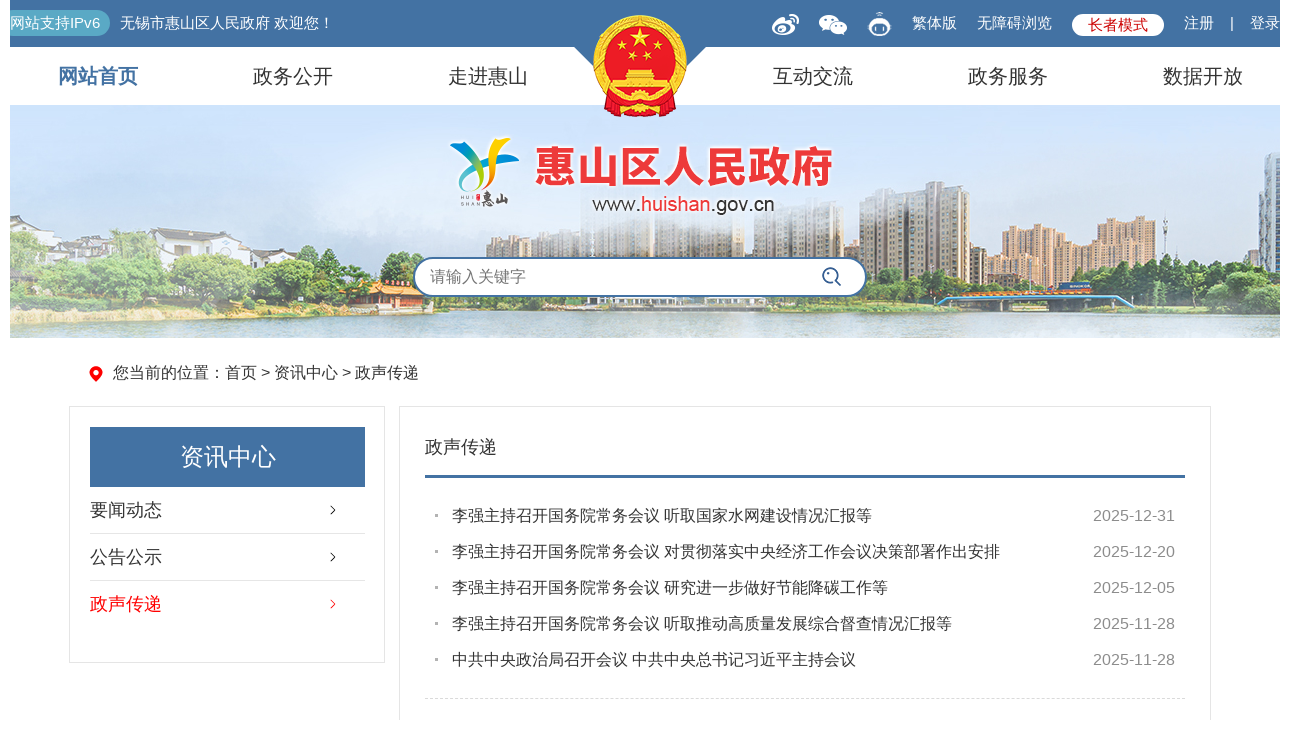

--- FILE ---
content_type: text/html
request_url: http://www.huishan.gov.cn/zxzx/zscd/index.shtml
body_size: 8914
content:
<!DOCTYPE html PUBLIC "-//W3C//DTD XHTML 1.0 Transitional//EN" "http://www.w3.org/TR/xhtml1/DTD/xhtml1-transitional.dtd">
<html xmlns="http://www.w3.org/1999/xhtml">
<head>
<meta http-equiv="Content-Type" content="text/html; charset=utf-8" />
<meta name="viewport" content="width=device-width, initial-scale=1, minimum-scale=1, maximum-scale=1, user-scalable=no"> 
<title>政声传递</title>
<link href="/static/css/index.css" rel="stylesheet" type="text/css" />
<link href="/static/css/Interactive.css" rel="stylesheet" type="text/css" />
<link href="/static/css/index.css?v=20221124" rel="stylesheet" type="text/css" />
<link href="/index_static/css/common.css" rel="stylesheet" type="text/css">
<link href="/index_static/css/index.css" rel="stylesheet" type="text/css">

<script type="text/javascript" src="/static/js/jquery.js"></script>
<script src="/index_static/js/common.js"></script>
<script src="/index_static/js/jquery.SuperSlide.2.1.2.js"></script>


<script type="text/javascript" src="/static/js/jquery.tab.js"></script>
<script type="text/javascript" src="/static/js/jquery.roll.js"></script>
<script type="text/javascript" src="/static/js/socrll.js"></script>

<script language="javascript" type="text/javascript" src="//www.wuxi.gov.cn/static2016/js/checkLogin_t.js"></script>


<link rel="stylesheet" type="text/css" href="/static2022/css/global.css" />
<link rel="stylesheet" href="/static2022/css/swiper.min.css">

<script type="text/javascript" src="/static2022/js/pages.js"></script>
<script src="//www.wuxi.gov.cn/static2016/js/wbj_12345_wza.js"></script>

<meta name="SiteName" content="无锡市惠山区人民政府" />
<meta name="SiteDomain" content="www.huishan.gov.cn" />
<meta name="SiteIDCode" content="3202060003" />

<meta name="ColumnName" content="政声传递" />
<meta name="ColumnDescription" content="政府信息公开、工作动态、公告公示、政民互动、政务服务等" />
<meta name="ColumnKeywords" content="信息公开，政策法规，法规解读，公告公示，互动交流" />
<meta name="ColumnType" content="政声传递" />
<!--<script src="//bf.intertid.com/wza/wza2.min.js?appid=6ZE6UhJenKPaZpf"></script>-->
<script src="//wza.wuxi.gov.cn/wza/wza2.min.js?appid=47kSbwhxMdsk5Re"></script>
<!-- 新检索JS -->
<script src="//www.wuxi.gov.cn/static_common/js/wzq_search_common.js"></script>

<script type="text/javascript">
function MM_jumpMenu(targ,selObj,restore){ //v3.0  
  eval(targ+".location='"+selObj.options[selObj.selectedIndex].value+"'");
  if (restore) selObj.selectedIndex=0;
}
</script>
</head>
<body>
<meta name="viewport" content="width=device-width, initial-scale=1, minimum-scale=1, maximum-scale=1, user-scalable=no">
<script language="javascript" type="text/javascript">
    $.getUrlParam = function (name) {
        var reg = new RegExp("(^|&)" + name + "=([^&]*)(&|$)");
        var r = window.location.search.substr(1).match(reg);
        if (r != null)
            return unescape(r[2]);
        return null;
    }

    var prePage = document.referrer;

    String.prototype.Trim = function () {
        return this.replace(/(^\s*)|(\s*$)/g, "");
    }

    String.prototype.LTrim = function () {
        return this.replace(/(^\s*)/g, "");
    }

    String.prototype.Rtrim = function () {
        return this.replace(/(\s*$)/g, "");
    }

    function isNull(str) {
        if (str == "") {
            return true;
        }
        var regu = "^[ ]+$";
        var re = new RegExp(regu);
        return re.test(str);
    }

    //处理头部的登录
    function dealHeaderHtml() {
    }

    // 加载用户信息
    function _loadUserLoginInfo() {
        var str = "", str1 = "";
        //var code = $.getUrlParam("code");
        if (checkLogin()) {

            var loginUser = getLoginUser();
            str += '<input id="username" type="hidden" value="' + loginUser + '" />';
            str += '<em>欢迎您：' + loginUser + '</em>';
            str += '<dl style="display: none;">';
            str += '<dd><a href="/fzlm/hdjlgny/lxbl/wdhx1/index.shtml">我的12345信件</a></dd>';
            str += '<dd><a href="/fzlm/hdjlgny/ysqgk/wdysqgk/index.shtml">我的依申请公开</a></dd>';
            str += '<dd><a target="_blank" href="https://www.jszwfw.gov.cn/jsjis/front/modify/permodify_show.do">修改个人信息</a></dd>';
            str += '<dd><a target="_blank" href="https://www.jszwfw.gov.cn/jsjis/front/login/modifypwd_step1.do">修改密码</a></dd>';
            str += '<dd style="border:none"><a href="javascript:loginOut();">退出</a></dd>';
            str += '</dl>';
        } else {
            var localurl = window.location.href;
            str += '<a href="https://www.jszwfw.gov.cn/jsjis/front/register/perregister.do" target="_blank">注册</a>&nbsp;&nbsp;&nbsp;&nbsp;|';
            str += '&nbsp;&nbsp;&nbsp;&nbsp;<a href="https://sso.wuxi.gov.cn/auth-center2/login.html?gotoUrl=' + localurl + '">登录</a>';
        }
        $("#loginHead").empty();
        $("#loginHead").append(str);

    }

    // 用户手动点击登录
    function _loginCas() {
        window.location.href = "https://login.wuxi.gov.cn/auth-center/authorize?sys=hs&redirect_uri=" + filterParam(window.location.href, 'code');
    }

    $(document).ready(function () {
        //dealHeaderHtml();

        // 加载用户信息
        _loadUserLoginInfo();
        // iframe跳转方式（google新版本不支持）
        $("#_SSOIframe").load(function () {
            // 加载用户信息
            if (checkLogin()) {
                //_loadUserLoginInfo();
            }
        });
    });

    //验证码
    function selectFrom(iFirstValue, iLastValue) {
        var iChoces = Math.abs(iLastValue - iFirstValue) + 1;
        return Math.floor(Math.random() * iChoces + iFirstValue);
    }
</script>
<script>
    var font = "t";

    function jft() {
        zh_tran(font);
        if (font == "s")
            font = "t";
        else
            font = "s";
    }
</script>
<div class="header">
    <div class="head_top clearfix">
        <div class="head_top_inner">
            <p class="wel white fl"><span class="ipv6">网站支持IPv6</span><span class="hy">无锡市惠山区人民政府&nbsp;欢迎您！</span></p>
            <ul class="reg_log white clearfix fr">
                <li class="ico_wb">
                    <a href="https://weibo.com/u/3204861093?is_hot=1" target="_blank"><img src="/static2022/images/ico_wb.png"/></a>
                </li>
                <li class="ico_wx"><a href="#"><img src="/static2022/images/ico_wx.png"/></a>
                    <div class="erweima"><img src="/static2022/images/img_ewm.jpg"/></div>
                </li>
                <li class="ico_robot">
                    <a href="https://www.wuxi.gov.cn/ghwd/znwd/index.html?district=huishan" target="_blank"><img src="/static2022/images/ico_robot.png"/></a>
                </li>
                <li><a role="button" href="javascript:void(0);" onclick="jft()">繁体版</a></li>
                <li><a role="button" href="javascript:void(0);" id="wza2-enable">无障碍浏览</a></li>
                <li><a role="button" href="javascript:void(0);" class="older_mode">长者模式</a></li>
                <li id="loginHead" class="user_info"></li>
                <script>
                    $(".user_info").hover(function () {
                        if ($(this).find("em").is(":visible") > 0) {
                            $(this).addClass("on").find("dl").slideDown()
                        } else {
                        }
                    }, function () {
                        $(this).removeClass("on").find("dl").slideUp()
                    })
                </script>
            </ul>
        </div>
    </div>
</div>
<div class="nav_box">
    <div class="nav_guohui"><img src="/static_common/images/guohui/hs_guohui_normal.png"/></div>
    <ul class="clearfix nav">
        <li class="cur"><a href="/index.shtml">网站首页</a></li>
        <!--<li><a href="" target="_blank">领导之窗</a></li>-->
        <li><a href="/zfxxgk/index.shtml" target="_blank">政务公开</a></li>
        <li><a href="/zjhs/index.shtml">走进惠山</a></li>
        <li class="sp"><a href="/hdjl/index.shtml">互动交流</a></li>
        <li><a href="http://wxhs.jszwfw.gov.cn/" target="_blank">政务服务</a></li>
        <li><a href="/ztzl/sjkf/index.shtml" target="_blank">数据开放</a></li>
    </ul>
</div>

<!--<div class="mobile_main-nav" style="float: none; position: static; left: 0px; top: 0px;">
    <ul>
        <li class="blank"></li>
        <li class="head--btn"><a href="javascript:void(0);" id="wza2-enable">无障碍浏览</a></li>
        <li class="head--btn"><a href="javascript:void(0);" class="older_mode">长者模式</a></li>
    </ul>
</div>-->

<div class="main_visual">
    <div id="slideBox" class="slideBox">
        <div class="hd"></div>
        <div class="bd">
            <ul>
                <li class="banner01"></li>
                <li class="banner02"></li>
                <li class="banner03"></li>
            </ul>
        </div>
    </div>
    <script type="text/javascript">jQuery(".slideBox").slide({mainCell: ".bd ul", autoPlay: true});</script>
    <div class="logo"><img src="/static2022/images/logo.png"/></div>
    <div class="mob_guohui"><img src="/static_common/images/guohui/hs_guohui_older_logo.png"/></div>
    <div class="mob_logo"><img src="/static2022/images/logo.png"/></div>
    <form>
        <ul class="top_search clearfix">
            <li>
                <input class="ipt01" onfocus="return refocus();" onkeydown="EnterSub(event);" onblur="return reblur();" id="query" name="" type="text" placeholder="请输入关键字" autocomplete="off" placeholder="请输入关键字" type="text">
            </li>
            <li><input class="btn001" value="搜索" style="font-size:0" onclick="javascript:sub();return false;" type="button"></li>
        </ul>
    </form>
</div>

<!--<div class="mobile-nav">
    <ul>
        <li><a href="/index.shtml">首页</a></li>
        <li><a href="http://www.huishan.gov.cn/zfxxgk/sqzfxxgkml/zfgk/ldzc/index.shtml" target="_blank">领导之窗</a></li>
        <li><a href="/zfxxgk/index.shtml" target="_blank">信息公开</a></li>
        <li><a href="/fzlm/zjhs/index.shtml">走进惠山</a></li>
        <li><a href="/hdjl/index.shtml">互动交流</a></li>
        <li><a href="http://wxhs.jszwfw.gov.cn/" target="_blank">政务服务</a></li>
    </ul>
</div>-->

<script type="text/javascript">
    function refocus() {
        var getquery = document.getElementById("query");
        getquery.value = "";
        getquery.autocomplete = "off";
        getquery.focus();

    }

    function reblur() {
        var getquery = document.getElementById("query");
        if (getquery.value == "") {
            getquery.value = "请输入搜索关键字";
        }
    }

    String.prototype.trim = function () {
        return this.replace(/(^\s*)|(\s*$)/g, "");
    }

    //站内提交方法
    function sub() {
        //必需，先将文本转换为utf-8
        document.charset = "utf-8";
        var fixvalue = document.getElementById("query").value;
        fixvalue = fixvalue.replace(/\~|\!|\*|\?|\^|\\|\(|\)|\[|\]|\+|\-|\:|\{|\}|\"/g, "");
        var dst = "惠山区人民政府";
        if (fixvalue.trim() == "" || fixvalue.trim() == "请输入搜索关键字") {
            document.getElementById("query").value = "";
            alert("关键字不能为空！");
            document.getElementById("query").focus();
            return false;
        } else {
            search_2024_wzq(encodeURIComponent(dst),encodeURIComponent(fixvalue),'');
        }
        //必需，最后将文本转换为gb2312
        document.charset = "gb2312"
        return false;
    }


    //站内回车提交方法
    function EnterSub() {
        var len = arguments.length;
        var event;
        if (len == 1) {
            event = arguments[0];
        }
        var evt = event ? event : (window.event ? window.event : null);
        if (evt.keyCode == 13) {
            //必需，先将文本转换为utf-8
            document.charset = "utf-8";
            var fixvalue = document.getElementById("query").value;
            fixvalue = fixvalue.replace(/\~|\!|\*|\?|\^|\\|\(|\)|\[|\]|\+|\-|\:|\{|\}|\"/g, "");
            var dst = "惠山区人民政府";
            if (fixvalue.trim() == "" || fixvalue.trim() == "请输入搜索关键字") {
                document.getElementById("query").value = "";
                alert("关键字不能为空！");
                document.getElementById("query").focus();
                return false;
            } else {
                search_2024_wzq(encodeURIComponent(dst),encodeURIComponent(fixvalue),'');

            }
            document.charset = "gb2312"
            return false;
        }
    }

</script>
<script>
    function openWin(a, i, d, f) {
        var c = window.screen.availWidth, m = window.screen.availHeight, i = i || (c - 120), d = d || (m - 80),
            b = (c - 30 - i) / 2, k = (m - 10 - d) / 2,
            j = window.open(a, "_blank", "height=" + d + ", width=" + i + ", top=" + k + ", left=" + b + ", toolbar=no, menubar=no, scrollbars=no, resizable=1, location=no, status=no");
        if (j && !!f) {
            try {
                j.focus();
                j.moveTo(0, 0);
                j.resizeTo(c, m)
            } catch (g) {
            }
        }
    }

    function openUrl(a) {
        typeof Player !== "undefined" ? Player.fn._open_url(a) : openWin(a, null, null, true)
    };
</script>


<div class="main-content clearfix">
    <div class="location_Yz font16 clearfix"><span class="tit fl">您当前的位置：<a href="/index.shtml">首页</a> > <a href="/zxzx/index.shtml">资讯中心</a> > <a href="/zxzx/zscd/index.shtml">政声传递</a></span></div>
    <div class="clearfix mgt10">
    	<div class="w316 fl">
          <div class="whitebox">
        	<div class="hdjl_l" style="padding:20px;">
            	<h3 class="white font14 font_n">资讯中心</h3>
                  <dl class="font14">
                <dt ><a href="/zxzx/ywdt/index.shtml" title="要闻动态">要闻动态</a></dt>
                <dt ><a href="/zxzx/gggs/index.shtml" title="公告公示">公告公示</a></dt>
                <dt class="cur"><a href="/zxzx/zscd/index.shtml" title="政声传递">政声传递</a></dt>
                  </dl>
            </div>
          </div>
        </div>
        <div class="w812 fr">
          <div class="whitebox">
        	<div class="hdjl_r" title="政声传递" style=" padding:0 0 20px;">
        		<h2 class="xxgkHs_h2 clearfix"><span class="tit font18 fl">政声传递</span></h2>
                
  <ul class="List_list font18 lh36">
        <li><span class="date fr">2025-12-31</span><a href="https://www.gov.cn/yaowen/liebiao/202512/content_7053502.htm" target="_blank" title="李强主持召开国务院常务会议 听取国家水网建设情况汇报等">李强主持召开国务院常务会议 听取国家水网建设情况汇报等</a></li>
        <li><span class="date fr">2025-12-20</span><a href="https://www.gov.cn/yaowen/liebiao/202512/content_7052245.htm" target="_blank" title="李强主持召开国务院常务会议 对贯彻落实中央经济工作会议决策部署作出安排">李强主持召开国务院常务会议 对贯彻落实中央经济工作会议决策部署作出安排</a></li>
        <li><span class="date fr">2025-12-05</span><a href="https://www.gov.cn/yaowen/liebiao/202512/content_7050416.htm" target="_blank" title="李强主持召开国务院常务会议 研究进一步做好节能降碳工作等">李强主持召开国务院常务会议 研究进一步做好节能降碳工作等</a></li>
        <li><span class="date fr">2025-11-28</span><a href="https://www.gov.cn/yaowen/liebiao/202511/content_7049693.htm" target="_blank" title="李强主持召开国务院常务会议 听取推动高质量发展综合督查情况汇报等">李强主持召开国务院常务会议 听取推动高质量发展综合督查情况汇报等</a></li>
        <li><span class="date fr">2025-11-28</span><a href="https://www.gov.cn/yaowen/liebiao/202511/content_7049772.htm" target="_blank" title="中共中央政治局召开会议 中共中央总书记习近平主持会议">中共中央政治局召开会议 中共中央总书记习近平主持会议</a></li>
    </ul>
  <ul class="List_list font18 lh36">
        <li><span class="date fr">2025-11-01</span><a href="https://www.gov.cn/yaowen/liebiao/202510/content_7046613.htm" target="_blank" title="李强主持召开国务院常务会议 研究深化重点领域改革扩大制度型开放工作等">李强主持召开国务院常务会议 研究深化重点领域改革扩大制度型开放工作等</a></li>
        <li><span class="date fr">2025-10-23</span><a href="https://www.gov.cn/yaowen/liebiao/202510/content_7045444.htm" target="_blank" title="中国共产党第二十届中央委员会第四次全体会议公报">中国共产党第二十届中央委员会第四次全体会议公报</a></li>
        <li><span class="date fr">2025-10-19</span><a href="https://www.gov.cn/yaowen/liebiao/202510/content_7044796.htm" target="_blank" title="李强主持召开国务院常务会议 听取关于有效降低全社会物流成本行动落实情况汇报等">李强主持召开国务院常务会议 听取关于有效降低全社会物流成本行动落实情况汇报等</a></li>
        <li><span class="date fr">2025-10-13</span><a href="https://www.gov.cn/yaowen/liebiao/202510/content_7044105.htm" target="_blank" title="习近平出席全球妇女峰会开幕式并发表主旨讲话">习近平出席全球妇女峰会开幕式并发表主旨讲话</a></li>
        <li><span class="date fr">2025-09-25</span><a href="https://www.gov.cn/yaowen/liebiao/202509/content_7042248.htm" target="_blank" title="新疆维吾尔自治区成立70周年庆祝大会隆重举行 习近平出席大会">新疆维吾尔自治区成立70周年庆祝大会隆重举行 习近平出席大会</a></li>
    </ul>
  <ul class="List_list font18 lh36">
        <li><span class="date fr">2025-09-20</span><a href="https://www.gov.cn/yaowen/liebiao/202509/content_7041456.htm" target="_blank" title="李强主持召开国务院常务会议 听取关于贯彻落实全国生态环境保护大会精神全面推进美丽中国建设工作情况的汇报等">李强主持召开国务院常务会议 听取关于贯彻落实全国生态环境保护大会精神全面推进...</a></li>
        <li><span class="date fr">2025-09-13</span><a href="https://www.gov.cn/yaowen/liebiao/202509/content_7040390.htm" target="_blank" title="李强主持召开国务院常务会议 听取前期防汛救灾工作情况和提升北方地区防汛减灾能力汇报等">李强主持召开国务院常务会议 听取前期防汛救灾工作情况和提升北方地区防汛减灾能...</a></li>
        <li><span class="date fr">2025-09-12</span><a href="https://www.gov.cn/zhengce/202509/content_7040123.htm" target="_blank" title=""7万亿"将撬动什么？——业内关注体育产业"新部署"">"7万亿"将撬动什么？——业内关注体育产业"新部署"</a></li>
        <li><span class="date fr">2025-09-11</span><a href="https://www.gov.cn/yaowen/liebiao/202509/content_7040058.htm" target="_blank" title="擎开放之旗 领服贸之先——从服贸会之变看中国服务业开放新标杆">擎开放之旗 领服贸之先——从服贸会之变看中国服务业开放新标杆</a></li>
        <li><span class="date fr">2025-09-11</span><a href="https://www.gov.cn/lianbo/bumen/202509/content_7040071.htm" target="_blank" title="我国持续开展调查监测，自然资源家底更厚——新发现大中型油气田和矿产地534处">我国持续开展调查监测，自然资源家底更厚——新发现大中型油气田和矿产地534处</a></li>
    </ul>
  <ul class="List_list font18 lh36">
        <li><span class="date fr">2025-09-10</span><a href="https://www.gov.cn/lianbo/bumen/202509/content_7039902.htm" target="_blank" title="五年来，我国制造业“家底”更厚实 增加值占全球比重已近三成">五年来，我国制造业“家底”更厚实 增加值占全球比重已近三成</a></li>
        <li><span class="date fr">2025-09-10</span><a href="https://www.gov.cn/zhengce/202509/content_7039886.htm" target="_blank" title="各部委解读《关于释放体育消费潜力进一步推进体育产业高质量发展的意见》">各部委解读《关于释放体育消费潜力进一步推进体育产业高质量发展的意见》</a></li>
        <li><span class="date fr">2025-09-07</span><a href="https://www.gov.cn/lianbo/bumen/202509/content_7039187.htm" target="_blank" title="两部门印发电子信息制造业稳增长行动方案">两部门印发电子信息制造业稳增长行动方案</a></li>
        <li><span class="date fr">2025-09-07</span><a href="https://www.gov.cn/yaowen/liebiao/202509/content_7039335.htm" target="_blank" title="连续第三年全球第一！我国创新动力强劲">连续第三年全球第一！我国创新动力强劲</a></li>
        <li><span class="date fr">2025-09-04</span><a href="https://www.gov.cn/zhengce/202509/content_7038911.htm" target="_blank" title="今年超长期特别国债支持设备更新的投资补助资金带动总投资超1万亿元——大规模设备更新带来什么">今年超长期特别国债支持设备更新的投资补助资金带动总投资超1万亿元——大规模设...</a></li>
    </ul>
            
               <div class="list_page" id="pages">
              
              </div>
                <script type="text/javascript">
                  $(function(){
                    regClick(new Object({"pageIndex":"1","pageCount":"20","pageSize":"20","indexpage":"/zxzx/zscd/index.shtml","pagesID":"pager"}));
                  })
                </script>
          </div>
        </div>
    </div>
</div>
</div>
<script language="javascript" type="text/javascript" src="https://www.wuxi.gov.cn/static2016/js/Traditionalconversion.js"></script>
<div class="links visible-lg-inline">
  <div class="container wza_yqlj">
    <ul class="no-padding clearfix no-margin">
      <li class="dropdown">
        <p data-toggle="dropdown" aria-haspopup="true" aria-expanded="false" totabtarget="33" retabtarget="34"><a
            class="text-white" href="http://jiguan.huishan.gov.cn/rd/" target="_blank" title="区人大"
            retargeta="166">区人大</a></p> 
      </li> 
      <li class="dropdown">
        <p data-toggle="dropdown" aria-haspopup="true" aria-expanded="false" totabtarget="33" retabtarget="34"><a
            class="text-white" href="http://jiguan.huishan.gov.cn/zx/" target="_blank" title="区政协"
            retargeta="166">区政协</a></p>
      </li>
      <li class="dropdown">
        <p data-toggle="dropdown" aria-haspopup="true" aria-expanded="false" totabtarget="33" retabtarget="34"><a
            class="text-white" href="javascript:void(0);" title="政府部门" retargeta="166">政府部门<i
              class="icon iconfont"></i></a></p>
        <ul class="dropdown-menu" role="menu" aria-labelledby="dLabel" style="display: none;">
          <li>
            <a target="_blank" href="/qfgj/zfxxgk/bmxxgkml/index.shtml">惠山区发展和改革委员会（粮食和物资储备局）</a>
            <a target="_blank" href="/qjyj/zfxxgk/bmxxgkml/index.shtml">惠山区教育局</a>
            <a target="_blank" href="/qkjj/zfxxgk/bmxxgkml/index.shtml">惠山区科学技术局</a>
            <a target="_blank" href="/qjxj/zfxxgk/bmxxgkml/index.shtml">惠山区工业和信息化局</a>
            <a target="_blank" href="/qmzj/zfxxgk/bmxxgkml/index.shtml">惠山区民政局</a>
            <a target="_blank" href="/qsfj/zfxxgk/bmxxgkml/index.shtml">惠山区司法局</a>
            <a target="_blank" href="/qczj/zfxxgk/bmxxgkml/index.shtml">惠山区财政局（政府国有资产监督管理局办公室）</a>
            <a target="_blank" href="/qrsj/zfxxgk/bmxxgkml/index.shtml">惠山区人力资源和社会保障局</a>
            <a target="_blank" href="/qzjj/zfxxgk/bmxxgkml/index.shtml">惠山区住房和城乡建设局（人民防空办公室、地震局）</a>
            <a target="_blank" href="/qcgj/zfxxgk/bmxxgkml/index.shtml">惠山区城市管理局（综合行政执法局）</a>
            <a target="_blank" href="/qjtj/zfxxgk/bmxxgkml/index.shtml">惠山区交通运输局</a>
            <a target="_blank" href="/qsnj/zfxxgk/bmxxgkml/index.shtml">惠山区水利局</a>
            <a target="_blank" href="/qnlj/zfxxgk/bmxxgkml/index.shtml">惠山区农业农村局（政府扶贫工作办公室）</a>
            <a target="_blank" href="/qswj/zfxxgk/bmxxgkml/index.shtml">惠山区商务局</a>
            <a target="_blank" href="/qwtj/zfxxgk/bmxxgkml/index.shtml">惠山区文化体育和旅游局</a>
            <a target="_blank" href="/qwjj/zfxxgk/bmxxgkml/index.shtml">惠山区卫生健康委员会</a>
            <a target="_blank" href="/tyjrswj/zfxxgk/bmxxgkml/index.shtml">惠山区退役军人事务局</a>
            <a target="_blank" href="/qyjj/zfxxgk/bmxxgkml/index.shtml">惠山区应急管理局</a>
            <a target="_blank" href="/qsjj/zfxxgk/bmxxgkml/index.shtml">惠山区审计局</a>
            <a target="_blank" href="/xzspjzwfwglbgs/zfxxgk/bmxxgkml/index.shtml">惠山区数据局</a>
            <a target="_blank" href="/qscjgj/zfxxgk/bmxxgkml/index.shtml">惠山区市场监督管理局（知识产权局）</a>
            <a target="_blank" href="/qtjj/zfxxgk/bmxxgkml/index.shtml">惠山区统计局</a>
            <a target="_blank" href="/xfj/zfxxgk/bmxxgkml/index.shtml">惠山区信访局</a>
          </li>
        </ul>
      </li>
      <li class="dropdown">
        <p data-toggle="dropdown" aria-haspopup="true" aria-expanded="false" totabtarget="57" retabtarget="58"><a
            class="text-white" href="javascript:void(0);" title="镇街道" tabtarget="156" toretabtarget="167"
            retargeta="168">镇街道<i class="icon iconfont"></i></a></p>
        <ul class="dropdown-menu" role="menu" aria-labelledby="dLabel" style="display: none;">
          <li>
            <a target="_blank" href="/kfq/index.shtml">无锡惠山经济技术开发区·长安街道</a>
            <a target="_blank" href="/lsz/index.shtml">惠山高新区（筹）·洛社镇</a>
            <a target="_blank" href="/ysz/index.shtml">阳山镇</a>
            <a target="_blank" href="/yqjd/index.shtml">堰桥街道</a>
            <a target="_blank" href="/qqjd/index.shtml">钱桥街道</a>
            <a target="_blank" href="/qzjd/index.shtml">前洲街道</a>
            <a target="_blank" href="/yuqjd/index.shtml">玉祁街道</a>
                     
          </li>
        </ul>
      </li>
      <li class="dropdown">
        <p data-toggle="dropdown" aria-haspopup="true" aria-expanded="false" totabtarget="81" retabtarget="82"><a
            class="text-white" href="javascript:void(0);" title="党群团网" tabtarget="158" toretabtarget="169"
            retargeta="170">党群团网<i class="icon iconfont"></i></a></p>
        <ul class="dropdown-menu" role="menu" aria-labelledby="dLabel" style="display: none;">
          <li>
            <a target="_blank" href="http://jiguan.huishan.gov.cn/jw/">纪检监察网</a>
            <a target="_blank" href="http://jiguan.huishan.gov.cn/cl/">残联</a>
            <a target="_blank" href="http://jiguan.huishan.gov.cn/jggw/">机关工委</a>
          </li>
        </ul>
      </li>
      <!--<li class="dropdown">
        <p data-toggle="dropdown" aria-haspopup="true" aria-expanded="false" totabtarget="81" retabtarget="82"><a
            class="text-white" href="javascript:void(0);" title="业务系统专栏" tabtarget="158" toretabtarget="169"
            retargeta="170">业务系统专栏<i class="icon iconfont"></i></a></p>
        <ul class="dropdown-menu" role="menu" aria-labelledby="dLabel" style="display: none;">
<a href="/ywxt/yqjdwlxtbgxtOAxt/index.shtml" target="_blank" title="堰桥街道网络协同办公系统（OA系统）">堰桥街道网络协同办公系统（OA系统）</a><a href="/ywxt/lszrmzfxtbgxt/index.shtml" target="_blank" title="洛社镇人民政府协同办公系统">洛社镇人民政府协同办公系统</a><a href="/ywxt/wxsyszxtbgxt/index.shtml" target="_blank" title="无锡市阳山镇协同办公系统">无锡市阳山镇协同办公系统</a>        </ul>
      </li>-->
      <!--<li class="dropdown">
        <p data-toggle="dropdown" aria-haspopup="true" aria-expanded="false" totabtarget="81" retabtarget="82"><a
            class="text-white" href="javascript:void(0);" title="其他" tabtarget="158" toretabtarget="169"
            retargeta="170">其他<i class="icon iconfont"></i></a></p>
        <ul class="dropdown-menu" role="menu" aria-labelledby="dLabel" style="display: none;">
          <a target="_blank" href="http://www.huishan.gov.cn/qcgw/index.shtml">无锡市公共资源交易中心惠山分中心</a>  
          <a target="_blank" href="http://218.94.78.91:19001/REG/">建设项目环境影响登记表备案系统</a> 
           <a target="_blank" href="http://218.94.78.91:19001/REG/f/announcement/announcementShow?city=320200&county=320206">建设项目环境影响登记表信息公开</a> 
           <a target="_blank" href="http://58.215.201.154:18081/View/MyIndex.aspx">惠山区公众健康服务门户</a>
        </ul>
      </li>-->
    </ul>
  </div>
</div>
<div style="clear: both; height: 0px; font-size: 0px; line-height: 0px; border: 0px none;"></div>
<div class="footer">
  <div class="w1300 clearfix">
    <p class="ico_dzjg fl"><a href="//bszs.conac.cn/sitename?method=show&id=5543429786A76EB3E053012819ACEF98" title="党政机关"  target="_blank"><img src="/static2022/images/red.png" /></a></p>
    <div class="footer_mid fl">
      <p><span>版权所有：无锡市惠山区人民政府</span>&nbsp;&nbsp;&nbsp;&nbsp;
        <a href="http://beian.miit.gov.cn" target="_blank">ICP备案号：苏ICP备06004159号</a>&nbsp;&nbsp;&nbsp;&nbsp;
        <a href="http://www.beian.gov.cn/portal/registerSystemInfo?recordcode=32020602000727" target="_blank">公安机关备案号：32020602000727</a></p>
        <p><span>主办单位：无锡市惠山区人民政府办公室</span><span id="siteClickCount"></span> &nbsp;&nbsp;&nbsp;&nbsp;<a href="/fzlm/ysaq/index.shtml">隐私安全</a>&nbsp;&nbsp;&nbsp;&nbsp;<span>联系电话:83598998</span></p>
      
          <script language="javascript">
            $.ajax({
               type: "post",
               url: "/intertidwebapp/counter/count",
               data: {
                  'contentID':183,
                  'siteName': '无锡市惠山区人民政府',
                  'siteID':183
           },
            success: function(data) {
               $('#siteClickCount').html(" 总访问量："+data);
            },
            error: function(XMLHttpRequest, textStatus, errorThrown) {

            }
         });	
         </script>
      <p>
        <a href="/fzlm/zddt/index.shtml">站点地图</a>&nbsp;&nbsp;&nbsp;&nbsp;<span>网站标识码&nbsp;&nbsp;3202060003</span>&nbsp;&nbsp;&nbsp;&nbsp;<span>无锡市互联网违法和有害不良信息举报中心</span>
      </p>
    </div>
    <ul class="rightlink fr clearfix" id="_span_jiucuo">
      <li class="sp01"><img src="/static2022/images/email.png" alt="无锡市突出环境问题受理信箱：shbdc2021@163.com" /></li>
      <li>
        <p style="margin-right:6px;"><a href="https://zfwzgl.www.gov.cn/exposure/jiucuo.html?site_code=3202060003&url=https%3A%2F%2Fwww.huishan.gov.cn/%2F" title="政府网站找错"  target="_blank"><img src="/static2022/images/jiucuo_2021.png" /></a><img src="https://www.wuxi.gov.cn/static_common/images/wza_common_img_white.png" alt="适老化无障碍服务" width="114" height="57" /></p>
       
      </li>
    </ul>
  </div>
</div>
<script language="javascript" type="text/javascript" src="/static2022/js/main.js"></script>
<script>
  //通用
  jQuery(document).ready(function () {
    Main.init();
  });
</script>
</div>
<script>
   var _hmt = _hmt || [];
   (function () {
      var hm = document.createElement("script");
      hm.src = "https://hm.baidu.com/hm.js?f20c31d453321dd036e66bc49095171a";
      var s = document.getElementsByTagName("script")[0];
      s.parentNode.insertBefore(hm, s);
   })();
</script>
<script language="javascript" type="text/javascript" src="/static_older/main/hotkeys.js"></script>
<script language="javascript" type="text/javascript" src="/static_older/main/main_extend.js"></script>
<script language="javascript" type="text/javascript" src="/static_older/main/older.js"></script>

<script type="text/javascript">
//<![CDATA[
	$(".boxHs01").tab({tabs: "h2 .tit",evtype: "mouseover",box: ".boxHs01_con"});
	$(".boxHs02").tab({tabs: "h3 a",evtype: "mouseover",box: ".boxHs02_con"});
  //]]>
$(function(){
	$(".uproll01").myScrollTop(50);
	})
</script>
</body>
</html>


--- FILE ---
content_type: text/css
request_url: http://www.huishan.gov.cn/static/css/index.css
body_size: 1532
content:
@charset "utf-8";
/*@import url("head.css");
@import url("foot.css");
@import url("reset.css");*/
@import url("global.css");
@import url("channelpage.css");

.main-content{
	width: 1142px;
	margin: 0 auto;
	padding:10px 0 20px;
}

.boxHs01{
	background:#fff;
	border:#e5e5e5 solid 1px;
}
.boxHs01 h2{
	padding-left:26px;
}
.boxHs01 h2 .tit{
	display:inline;
	padding-top:18px;
	margin:-1px 0 0 0;
}
.boxHs01 h2 .cur{
	padding-top:16px;
	border-top:#2a4a94 solid 2px;
	color:#2a4a94
}
.boxHs01 h2 .cur a:link,.boxHs01 h2 .cur a:hover,.boxHs01 h2 .cur a:visited{
	color:#2a4a94
}

.picBtnTop{ width:685px; height:307px; position:relative;  overflow:hidden;  zoom:1;   } 
.picBtnTop .hd{ width:118px;  height:307px; position:absolute; right:0;} 
.picBtnTop .hd ul li{ width:118px; text-align:center; line-height:0px; margin-bottom:7px;} 
.picBtnTop .hd ul li img{ width:112px; height:65px; border:1px solid #e9e9e9; padding:2px; cursor:pointer;  } 
.picBtnTop .hd ul li.on{ background:url("images/icoleft.gif") no-repeat 0 28px; } 
.picBtnTop .hd ul li.on img{ border-color:#f60;  } 
.picBtnTop .bd{ width:550px;  height:305px; position:relative;  } 
.picBtnTop .bd img{ width:550px; height:305px;  } 
.picBtnTop .bd li{ position:relative; zoom:1; } 
.picBtnTop .bd li .pic{ position:relative; z-index:0; line-height:0px;  } 
.picBtnTop .bd li .bg{ width:550px; height:44px; position:absolute; left:0; bottom:0; z-index:1;  background:#000; filter:alpha(opacity=60);opacity:0.6;    } 
.picBtnTop .bd li .title{ width:550px; height:44px; line-height:44px; text-indent:20px; font-size:18px; left:0; bottom:0;   position:absolute; z-index:2;  } 
.picBtnTop .bd li .title a{ color:#fff;  } 
.boxHs01 h2 .zscd_ic{
	display:inline;
	margin:12px 12px 0 0;
}
.hsyw_top{
	border-bottom:#e1e1e1 dashed 1px;
	padding:0 4px 12px;
}
.hsyw_top p{
	color:#666;
	padding-top:8px;
}
.listHs01 li{
	background:url(../images/greydot.gif) no-repeat 2px 16px;
	text-indent:15px;
}
.listHs01 li span{
	padding-left:8px;
	color:#808080
}
.boxHs01 h2 .qh_dot{
	display:inline-block;
	margin:30px 15px 0 15px;
}

.listHs02 li{
	margin-top:10px;
}
.listHs02 li a{
	display:block;
	height:38px;
	padding:14px 0 0 15px;
	line-height:22px;
	background:#f4f4f4;
}
.listHs02 li a:hover{
	background:#d60303;
	color:#ffffff
}
.listHs02 li a span{
	display:block;
}
.listHs02 li.sp01 a span{
	background:url(../images/icHs08.png) no-repeat left top;
	height:21px;
	padding-left:32px;
}
.listHs02 li.sp01 a:hover span{
	background-position:left -21px;
}
.listHs02 li.sp02 a span{
	background:url(../images/icHs09.png) no-repeat left top;
	height:24px;
	padding-left:32px;
}
.listHs02 li.sp02 a:hover span{
	background-position:left -24px;
}
.listHs02 li.sp03 a span{
	background:url(../images/icHs10.png) no-repeat left top;
	height:23px;
	padding-left:32px;
}
.listHs02 li.sp03 a:hover span{
	background-position:left -23px;
}
.listHs02 li.sp04 a span{
	background:url(../images/icHs11.png) no-repeat left top;
	height:24px;
	padding-left:32px;
}
.listHs02 li.sp04 a:hover span{
	background-position:left -24px;
}
.listHs02 li.sp05 a span{
	background:url(../images/icHs12.png) no-repeat left top;
	height:24px;
	padding-left:32px;
}
.listHs02 li.sp05 a:hover span{
	background-position:left -24px;
}
.listHs02 li.sp06 a span{
	background:url(../images/icHs13.png) no-repeat left top;
	height:22px;
	padding-left:32px;
}
.listHs02 li.sp06 a:hover span{
	background-position:left -22px;
}
.boxHs02 h3{
	padding-left:8px;
}
.boxHs02 h3 span{
	padding:0 12px;
	color:#d2d2d2
}
.boxHs02 h3 a.cur,.boxHs02 h3 a.cur:hover,.boxHs02 h3 a.cur:visited{
	color:#000000;
	font-weight:bold;
}
.listHs03{
	padding:5px 0 0 25px;
}
.listHs03 li{
	float:left;
	display:inline;
	margin:4px 0 0 10px;
}
.listHs03 li a{
	display:block;
	width:220px;
	height:50px;
	line-height:50px;
}
.listHs03 li a:hover{
	background:#839dd8;
	color:#ffffff
}
.listHs03 li a i{
	display:inline-block;
	float:left;
	margin-left:8px;
	margin-right:8px;
}
.listHs03 li.sp01 a i{
	width:33px;
	background:url(../images/icHs14.png) no-repeat;
	height:35px;
	margin-top:8px;
}
.listHs03 li.sp01 a:hover i{
	background-position:0 -35px
}
.listHs03 li.sp02 a i{
	width:35px;
	background:url(../images/icHs15.png) no-repeat;
	height:31px;
	margin-top:11px;
}
.listHs03 li.sp02 a:hover i{
	background-position:0 -31px
}
.listHs03 li.sp03 a i{
	width:33px;
	background:url(../images/icHs16.png) no-repeat;
	height:35px;
	margin-top:8px;
}
.listHs03 li.sp03 a:hover i{
	background-position:0 -35px
}
.listHs03 li.sp04 a i{
	width:39px;
	background:url(../images/icHs17.png) no-repeat;
	height:39px;
	margin-top:5px;
}
.listHs03 li.sp04 a:hover i{
	background-position:0 -39px
}
.listHs03 li.sp05 a i{
	width:29px;
	background:url(../images/icHs18.png) no-repeat;
	height:33px;
	margin-top:9px;
}
.listHs03 li.sp05 a:hover i{
	background-position:0 -33px
}
.listHs03 li.sp06 a i{
	width:33px;
	background:url(../images/icHs19.png) no-repeat;
	height:33px;
	margin-top:9px;
}
.listHs03 li.sp06 a:hover i{
	background-position:0 -33px
}
.wxqzsjh{
	display:block;
	width:322px;
	background:#2a4a94 url(../images/icHs20.png) no-repeat 35px center;
	height:67px;
	margin:97px auto 0;
	line-height:67px;
	text-indent:95px;
}
.wxqzsjh:hover{
	background-color:#274489
}
.listHs04 li{
	float:left;
	margin-top:20px;
	width:33.33%;
	text-align:center;
}
.listHs04 li .img{
	width:76px;
	height:61px;
	margin:0 auto;
	padding-top:15px;
	-webkit-border-radius: 56px;
	-moz-border-radius: 56px;
	border-radius: 56px;
}
.listHs04 li a:hover .img{
	background:#d60303
}
.listHs04 li .img i{
	display:block;
	margin:0 auto;
}
.listHs04 li.sp01 .img i{
	width:40px;
	height:44px;
	background:url(../images/icHs21sp.png) no-repeat 0 0;
}
.listHs04 li.sp01 a:hover .img i{
	background-position:0 -44px;
}
.listHs04 li.sp02 .img i{
	width:40px;
	height:41px;
	background:url(../images/icHs22sp.png) no-repeat 0 0;
}
.listHs04 li.sp02 a:hover .img i{
	background-position:0 -41px;
}
.listHs04 li.sp03 .img i{
	width:42px;
	height:35px;
	background:url(../images/icHs23sp.png) no-repeat 0 0;
}
.listHs04 li.sp03 a:hover .img i{
	background-position:0 -35px;
}
.listHs04 li.sp04 .img i{
	width:36px;
	height:36px;
	background:url(../images/icHs24.png) no-repeat 0 0;
}
.listHs04 li.sp04 a:hover .img i{
	background-position:0 -36px;
}
.listHs04 li.sp05 .img i{
	width:35px;
	height:35px;
	background:url(../images/icHs25.png) no-repeat 0 0;
}
.listHs04 li.sp05 a:hover .img i{
	background-position:0 -35px;
}
.listHs04 li.sp06 .img i{
	width:35px;
	height:39px;
	background:url(../images/icHs26.png) no-repeat 0 0;
}
.listHs04 li.sp06 a:hover .img i{
	background-position:0 -39px;
}
.listHs04 li .word{
	padding-top:12px;
	font-size:16px
}












--- FILE ---
content_type: text/css
request_url: http://www.huishan.gov.cn/static/css/Interactive.css
body_size: 2359
content:
@import url("reset.css");
@import url("global.css");
/*@import url("head.css");
@import url("foot.css");*/
.container{
	width:1000px;
	margin:0 auto;
}
.ConBox{
border:#dcdcdc solid 1px;
padding-bottom:15px;
background-color:#ffffff;
}
.ConBox .Pos{
	background:url(../images/Pos_bg.gif) repeat-x;
	height:40px;
	border-bottom:#e7e7e7 solid 1px;
}
.ConBox .Pos .tit{
	display:inline;
	margin:15px 0 0 14px;
	background:url(../images/icon06.gif) no-repeat left center;
	padding-left:20px;
}
.hdjl_box{
	padding:12px 0 20px;
}
.hd_lxblpt{
	width:525px;
	overflow:hidden;
}
.hd_dczj{
	width:368px;
	overflow:hidden;
}
.hd_lxblpt h2{
	background:url(../images/hd_lxblpt_h2_bg.gif) no-repeat left bottom;
	height:42px;
}
.hd_dczj h2{
	background:url(../images/hd_dczj_h2_bg.gif) no-repeat left bottom;
	height:42px;
}
.hd_myPlat h2{
	background:url(../images/hd_lxblpt_h2_bg.gif) no-repeat left bottom;
	height:42px;
}
.hd_myPlat h2 .tit{
	display:block;
	text-indent:-30000px;
	background:url(../images/Interactive/wdxj_h2.gif) no-repeat;
	width:142px;
	height:23px;
}
.hd_lxblpt h2 .tit{
	font-size:22px;
	font-weight:600;
	color:#c11710
}
.hd_lxblpt h2 .more{
	display:inline;
	margin:9px 14px 0 0 ;
}
.hd_dczj h2 .tit{
	font-size:22px;
	font-weight:600;
	color:#c11710
}
.hd_dczj h2 .more{
	display:inline;
	margin:9px 14px 0 0 ;
}
.hd_lxblpt_con{
	padding-top:17px;
}
.hd_dczj_con{
	padding-top:17px;
}
.list04{
	padding-top:13px;
}
.list04 li{
	float:left;
	display:inline;
	margin:0 7px 0 3px;
	background:url(../images/icon07.gif) no-repeat left center;
	padding-left:16px;
}
.list05 li{
	float:left;
	display:inline;
	margin-left:6px;
}
.list05 li a{
	display:block;
	width:105px;
	height:37px;
	text-indent:-3000px;
}
.list05 li a.wyxx{
	background:url(../images/wyxx.gif) no-repeat;
}
.list05 li a.wdhx{
	background:url(../images/wdhx.gif) no-repeat;
}
.tab01{
	margin-top:12px;
}
.tab01 th{
	background-color:#f6f6f6;
	height:23px;
	text-align:center;
}
.tab01 td{
	height:23px;
}
.tab01 .sp1{
	padding-left:10px;
}
.dcwj_box{
	height:203px;
	background-color:#f5f5f5;
	border-bottom:#e5e5e5 solid 5px;
	padding:0 20px;
}
.dcwj_box h3{
	border-bottom:#cccccc dashed 1px;
	color:#c11710;
	padding:25px 0 12px 5px;
}
.dcwj_box .sp1{
	line-height:20px;
	padding:10px 5px;
}
.dcwj_box .sp2 span{
	display:inline;
	margin:10px 0 0 7px;
}
.dcwj_box .sp2 span a:link,.dcwj_box .sp2 span a:hover,.dcwj_box .sp2 span a:active,.dcwj_box .sp2 span a:visited{
	color:#c11710
}
.dcwj_box .sp2 input{
	background:url(../images/cydc_btn.gif) no-repeat;
	width:146px;
	height:32px;
	border:none;
	cursor:pointer;
}
.tab02{
	margin-top:15px;
}
.tab02 td{
	line-height:30px;
}
.past_dczj { margin-top:10px;}
.past_dczj dt{ padding:10px 0}
.past_dczj dd{ text-align:right}
.past_dczj dd em{ display:inline-block; padding:0 6px; color:#999}
.hdjl_l{
	width:275px;
	overflow:hidden;
}
.hdjl_r{
	width:760px;
	overflow:hidden;
	margin:0 auto;
}
.hdjl_l h3{
    background-color:#4372a3;
    height:auto;
    line-height:1.5;
    font-size:24px;
    text-align:center;
    position:relative;
    z-index:99;
    padding: 0.5em;
}
.hdjl_l dl{
	padding-bottom:15px;
	margin-top:-1px;
}
.hdjl_l dl dt{
    height:auto;
    line-height:1.6;
    border-top:#e6e6e6 solid 1px;
    background:url(../images/icon08.gif) no-repeat 240px center;
    padding:0.5em 2em 0.5em 0;
    font-size:18px;
    color:#333333
}
.hdjl_l dl dt a:link,.hdjl_l dl dt a:hover,.hdjl_l dl dt a:active,.hdjl_l dl dt a:visited{
	color:#333333
}
.hdjl_l dl dt.cur{
	color:#ff0000;
	background:url(../images/icon09.gif) no-repeat 240px center;
}
.hdjl_l dl dt.cur a:link,.hdjl_l dl dt.cur a:hover,.hdjl_l dl dt.cur a:active,.hdjl_l dl dt.cur a:visited{
	color:#ff0000
}
.table_interact{ background:#fae5b4;}
.table_interact th{ background:#f6f6f6; color:#5c5c5c; line-height:23px; text-align:center; font-weight:bold;}
.table_interact td{ background:#fff; line-height:23px;}
.pa_l_10{
padding-left:10px;
}
.box04{
	overflow:hidden;
}
.box04 h3{
	height:41px;
	background-color:#efefef;
}
.box04 h3 .tit{
	background:url(../images/icon02.gif) no-repeat left center;
	padding-left:22px;
	font-size:14px;
	display:inline;
	margin:12px 0 0 15px;
	font-family:"宋体";
	font-weight:bold;
}
.box04 h3 .more{ float:right; margin-right:10px; line-height:38px; font-weight:normal}
.box04 h3 .more a{ padding-left:22px; background:url(../images/Interactive/icon_write.gif) no-repeat left center}
.box04 h3 .more a:link{ color:#c00;}
.box04_con{
	padding-top:12px;
}
ul.date0413 {
    float: right;
    overflow: hidden;
	zoom:1
}

ul.date0413 li {
    float: left;
    margin-left: 5px;
}
.table2 {background:#FFFFFF;line-height: 30px;}
.table2 th {background:#F5F5F5;font-weight: 100;text-align: right;}
.table2 td {background:#FAFAFA;}
.input1 {border: 1px solid #CCCCCC;height: 19px;vertical-align: middle;}
.input3 {border: 1px solid #DEA303;height: 20px;line-height: 20px;padding: 0 10px;}
.input4 {border: medium none;height: 23px;text-align: center;width: 90px;}
.table2 textarea {border: 1px solid #CCCCCC;font-size:12px;}
.table2 img {margin-right: 10px;vertical-align: middle;}
.table2 input {vertical-align: middle;}
.table2 span {margin:5px;}
.pa_r_10 { padding-right: 10px;}
.zj_list{border-bottom: 1px dashed #CBCBCB;margin-bottom: 20px;padding: 0 20px 20px;}
.zj_list dl{clear: both;overflow: hidden;}
.zj_list dl dt{line-height: 30px;overflow: hidden;}
.zj_list dl dd{line-height: 20px;padding: 5px 0 3px; font-size:14px}
.zj_list ul li{ color: #787878;line-height: 24px; text-align: right; font-size:14px}
li{list-style: none outside none;}
.zj_list ul li span {color: #787878;}
.zj_list ul li a{ color:#f00; margin-left:1em}
.mga_l_r_10 {margin: 0 10px;}
.font_s_14{font-size: 14px;}
.fontb {font-weight: bold;}

.arc_con{ padding-top:0 20px}
.arc_con h1{ margin-bottom:15px; padding:30px 0; font-size:18px; font-family:"微软雅黑", "宋体"; border-bottom:1px dotted #e3e3e3; text-align:center}
.arc_con .arc_info{ height:500px; overflow:auto; padding:0 30px; font-size:14px; line-height:1.8}
.arc_con .arc_info p{ margin:10px 0}

.mainbox {
	margin:0 20px;
	padding-bottom:10px;
}
.mainbox h1 {
	font-family:"黑体";
	font-size:18px;
	font-size-adjust:none;
	font-stretch:normal;
	font-style:normal;
	font-variant:normal;
	line-height:24px;
	margin:20px 0 10px;
	text-align:center;
	font-weight:normal
}
.Zoom {
	margin:10px auto;
        *padding-bottom:15px;
	line-height:24px;
	font-size:14px;
}
.Zoom p {
	margin:10px 0;
}
.Zoom img {
	margin:5px 10px;
}
.explain {
	padding:8px 0 6px;
	border:1px solid #E0E0E0;
	font-family:"宋体";
	text-align:center;
	background-color:#F5F5F5;
}
.explain em {
	font-family:'Lucida Sans Unicode', Tahoma, Helvetica, Arial, sans-serif;
	color:#666666;
}
.editor {
	margin:10px 15px;
	font-size:14px;
	text-align:right;
	padding-right:30px;
}
.inter_form02_title
{
	color: #c00;
	font-size: 14px;
	font-weight: bold;
	margin: 10px auto 0;
	padding: 6px;
	width: 94%;
}
.info_zj{
	margin: 10px auto 0;
	padding: 6px;
	width: 94%;
	line-height:1.8;
	font-size:14px;
	}
.info_zj p{ margin:1em 0}
.btn_zj{ padding:10px;  text-align:right}
.btn_zj input{ width:120px; height:30px;}
.inter_phf
{
	padding: 8px 0 6px;
	margin-left: 20px;
}
.inter_phf .tabletop
{
	background: none repeat scroll 0 0 #FFFFFF;
	border: 1px solid #BEBEBE;
	margin-top: 15px;
	width: 97%;
}
.inter_phf .tabletop td
{
	padding: 6px 0;
}
.inter_phf .tabletop td span
{
	color: #FF6602;
}
.panellist table
{
	margin: 0 auto 10px;
	width: 97%;
	border:1px solid #e3e3e3;
	border-bottom:3px solid #999
}
.inter_back td.ib_td04
{
	font-size: 12px;
	font-weight: bold;
}
.inter_back td.ib_td01
{
	background: none repeat scroll 0 0 #F5F5F5;
	border-bottom: 1px dotted #D3D3D3;
	line-height: 18px;
}
.table2 td div
{
	background: none repeat scroll 0 0 #FFFFFF;
	border: 1px solid #BEBEBE;
	margin: 10px auto;
	padding: 4px 0;
	width: 94%;
}
.list_news li{
	padding:8px 0;
	line-height:1.5;
	border-bottom:1px dotted #ccc;
	}
.dc_tab td{ white-space:nowrap}

/*20220708*/
.table_interact input[type="button"] {
  padding: 5px 20px;
  background: #4b80b6;
  border: none;
  border-radius: 5px;
  color: #fff;
}

--- FILE ---
content_type: text/css
request_url: http://www.huishan.gov.cn/static/css/index.css?v=20221124
body_size: 1532
content:
@charset "utf-8";
/*@import url("head.css");
@import url("foot.css");
@import url("reset.css");*/
@import url("global.css");
@import url("channelpage.css");

.main-content{
	width: 1142px;
	margin: 0 auto;
	padding:10px 0 20px;
}

.boxHs01{
	background:#fff;
	border:#e5e5e5 solid 1px;
}
.boxHs01 h2{
	padding-left:26px;
}
.boxHs01 h2 .tit{
	display:inline;
	padding-top:18px;
	margin:-1px 0 0 0;
}
.boxHs01 h2 .cur{
	padding-top:16px;
	border-top:#2a4a94 solid 2px;
	color:#2a4a94
}
.boxHs01 h2 .cur a:link,.boxHs01 h2 .cur a:hover,.boxHs01 h2 .cur a:visited{
	color:#2a4a94
}

.picBtnTop{ width:685px; height:307px; position:relative;  overflow:hidden;  zoom:1;   } 
.picBtnTop .hd{ width:118px;  height:307px; position:absolute; right:0;} 
.picBtnTop .hd ul li{ width:118px; text-align:center; line-height:0px; margin-bottom:7px;} 
.picBtnTop .hd ul li img{ width:112px; height:65px; border:1px solid #e9e9e9; padding:2px; cursor:pointer;  } 
.picBtnTop .hd ul li.on{ background:url("images/icoleft.gif") no-repeat 0 28px; } 
.picBtnTop .hd ul li.on img{ border-color:#f60;  } 
.picBtnTop .bd{ width:550px;  height:305px; position:relative;  } 
.picBtnTop .bd img{ width:550px; height:305px;  } 
.picBtnTop .bd li{ position:relative; zoom:1; } 
.picBtnTop .bd li .pic{ position:relative; z-index:0; line-height:0px;  } 
.picBtnTop .bd li .bg{ width:550px; height:44px; position:absolute; left:0; bottom:0; z-index:1;  background:#000; filter:alpha(opacity=60);opacity:0.6;    } 
.picBtnTop .bd li .title{ width:550px; height:44px; line-height:44px; text-indent:20px; font-size:18px; left:0; bottom:0;   position:absolute; z-index:2;  } 
.picBtnTop .bd li .title a{ color:#fff;  } 
.boxHs01 h2 .zscd_ic{
	display:inline;
	margin:12px 12px 0 0;
}
.hsyw_top{
	border-bottom:#e1e1e1 dashed 1px;
	padding:0 4px 12px;
}
.hsyw_top p{
	color:#666;
	padding-top:8px;
}
.listHs01 li{
	background:url(../images/greydot.gif) no-repeat 2px 16px;
	text-indent:15px;
}
.listHs01 li span{
	padding-left:8px;
	color:#808080
}
.boxHs01 h2 .qh_dot{
	display:inline-block;
	margin:30px 15px 0 15px;
}

.listHs02 li{
	margin-top:10px;
}
.listHs02 li a{
	display:block;
	height:38px;
	padding:14px 0 0 15px;
	line-height:22px;
	background:#f4f4f4;
}
.listHs02 li a:hover{
	background:#d60303;
	color:#ffffff
}
.listHs02 li a span{
	display:block;
}
.listHs02 li.sp01 a span{
	background:url(../images/icHs08.png) no-repeat left top;
	height:21px;
	padding-left:32px;
}
.listHs02 li.sp01 a:hover span{
	background-position:left -21px;
}
.listHs02 li.sp02 a span{
	background:url(../images/icHs09.png) no-repeat left top;
	height:24px;
	padding-left:32px;
}
.listHs02 li.sp02 a:hover span{
	background-position:left -24px;
}
.listHs02 li.sp03 a span{
	background:url(../images/icHs10.png) no-repeat left top;
	height:23px;
	padding-left:32px;
}
.listHs02 li.sp03 a:hover span{
	background-position:left -23px;
}
.listHs02 li.sp04 a span{
	background:url(../images/icHs11.png) no-repeat left top;
	height:24px;
	padding-left:32px;
}
.listHs02 li.sp04 a:hover span{
	background-position:left -24px;
}
.listHs02 li.sp05 a span{
	background:url(../images/icHs12.png) no-repeat left top;
	height:24px;
	padding-left:32px;
}
.listHs02 li.sp05 a:hover span{
	background-position:left -24px;
}
.listHs02 li.sp06 a span{
	background:url(../images/icHs13.png) no-repeat left top;
	height:22px;
	padding-left:32px;
}
.listHs02 li.sp06 a:hover span{
	background-position:left -22px;
}
.boxHs02 h3{
	padding-left:8px;
}
.boxHs02 h3 span{
	padding:0 12px;
	color:#d2d2d2
}
.boxHs02 h3 a.cur,.boxHs02 h3 a.cur:hover,.boxHs02 h3 a.cur:visited{
	color:#000000;
	font-weight:bold;
}
.listHs03{
	padding:5px 0 0 25px;
}
.listHs03 li{
	float:left;
	display:inline;
	margin:4px 0 0 10px;
}
.listHs03 li a{
	display:block;
	width:220px;
	height:50px;
	line-height:50px;
}
.listHs03 li a:hover{
	background:#839dd8;
	color:#ffffff
}
.listHs03 li a i{
	display:inline-block;
	float:left;
	margin-left:8px;
	margin-right:8px;
}
.listHs03 li.sp01 a i{
	width:33px;
	background:url(../images/icHs14.png) no-repeat;
	height:35px;
	margin-top:8px;
}
.listHs03 li.sp01 a:hover i{
	background-position:0 -35px
}
.listHs03 li.sp02 a i{
	width:35px;
	background:url(../images/icHs15.png) no-repeat;
	height:31px;
	margin-top:11px;
}
.listHs03 li.sp02 a:hover i{
	background-position:0 -31px
}
.listHs03 li.sp03 a i{
	width:33px;
	background:url(../images/icHs16.png) no-repeat;
	height:35px;
	margin-top:8px;
}
.listHs03 li.sp03 a:hover i{
	background-position:0 -35px
}
.listHs03 li.sp04 a i{
	width:39px;
	background:url(../images/icHs17.png) no-repeat;
	height:39px;
	margin-top:5px;
}
.listHs03 li.sp04 a:hover i{
	background-position:0 -39px
}
.listHs03 li.sp05 a i{
	width:29px;
	background:url(../images/icHs18.png) no-repeat;
	height:33px;
	margin-top:9px;
}
.listHs03 li.sp05 a:hover i{
	background-position:0 -33px
}
.listHs03 li.sp06 a i{
	width:33px;
	background:url(../images/icHs19.png) no-repeat;
	height:33px;
	margin-top:9px;
}
.listHs03 li.sp06 a:hover i{
	background-position:0 -33px
}
.wxqzsjh{
	display:block;
	width:322px;
	background:#2a4a94 url(../images/icHs20.png) no-repeat 35px center;
	height:67px;
	margin:97px auto 0;
	line-height:67px;
	text-indent:95px;
}
.wxqzsjh:hover{
	background-color:#274489
}
.listHs04 li{
	float:left;
	margin-top:20px;
	width:33.33%;
	text-align:center;
}
.listHs04 li .img{
	width:76px;
	height:61px;
	margin:0 auto;
	padding-top:15px;
	-webkit-border-radius: 56px;
	-moz-border-radius: 56px;
	border-radius: 56px;
}
.listHs04 li a:hover .img{
	background:#d60303
}
.listHs04 li .img i{
	display:block;
	margin:0 auto;
}
.listHs04 li.sp01 .img i{
	width:40px;
	height:44px;
	background:url(../images/icHs21sp.png) no-repeat 0 0;
}
.listHs04 li.sp01 a:hover .img i{
	background-position:0 -44px;
}
.listHs04 li.sp02 .img i{
	width:40px;
	height:41px;
	background:url(../images/icHs22sp.png) no-repeat 0 0;
}
.listHs04 li.sp02 a:hover .img i{
	background-position:0 -41px;
}
.listHs04 li.sp03 .img i{
	width:42px;
	height:35px;
	background:url(../images/icHs23sp.png) no-repeat 0 0;
}
.listHs04 li.sp03 a:hover .img i{
	background-position:0 -35px;
}
.listHs04 li.sp04 .img i{
	width:36px;
	height:36px;
	background:url(../images/icHs24.png) no-repeat 0 0;
}
.listHs04 li.sp04 a:hover .img i{
	background-position:0 -36px;
}
.listHs04 li.sp05 .img i{
	width:35px;
	height:35px;
	background:url(../images/icHs25.png) no-repeat 0 0;
}
.listHs04 li.sp05 a:hover .img i{
	background-position:0 -35px;
}
.listHs04 li.sp06 .img i{
	width:35px;
	height:39px;
	background:url(../images/icHs26.png) no-repeat 0 0;
}
.listHs04 li.sp06 a:hover .img i{
	background-position:0 -39px;
}
.listHs04 li .word{
	padding-top:12px;
	font-size:16px
}












--- FILE ---
content_type: text/css
request_url: http://www.huishan.gov.cn/index_static/css/common.css
body_size: 1626
content:
@charset "utf-8";
/* CSS Document */
body,ul,li,ol,dl,dd,dt,tr,td,div,span,a,img,p,h1,h2,h3,h4,h5,h6{
	margin:0;
	padding:0;
}
body{
	font-family:"微软雅黑","Microsoft YaHei",Arial;
	color:#333;
	font-size:14px;
	background-color:#fff
}
ul,li{
	list-style:none;
}
a{
	text-decoration:none;
	blr:expression(this.onFocus=this.blur());
	outline:none;
	cursor:pointer;
	/*transition:all .3s ease-in 0s;
	-moz-transition:all .2s ease-in 0s;
	-ms-transition:all .2s ease-in 0s;
	-o-transition:all .2s ease-in 0s;
	-webkit-transition:all .2s ease-in 0s;*/
}
img{
	border:0;
}
.song{
	font-family:Arial,'simsun';
}
.yahei{
	font-family:"Microsoft YaHei";
}
.f0{
	font-size:0
}
.f12{
	font-size:12px;
}
.f14{
	font-size:14px;
}
.f15{
	font-size:15px;
}
.f16{
	font-size:16px;
}
.f18{
	font-size:18px;
}
.f20{
	font-size:20px;
}
.f22{
	font-size:22px
}
.f24{
	font-size:24px;
}
.f30{
	font-size:30px;
}
.f36{
	font-size:36px;
}
.mg5{
	margin:5px;
}
.mg10{
	margin:10px;
}
.mg15{
	margin:15px;
}
.mg20{
	margin:20px;
}
.mgt0{
	margin-top:0px;
}
.mgb0{
	margin-bottom:0px;
}
.mgl0{
	margin-left:0px;
}
.mgr0{
	margin-right:0px;
}
.mgt5{
	margin-top:5px;
}
.mgb5{
	margin-bottom:5px;
}
.mgl5{
	margin-left:5px;
}
.mgr5{
	margin-right:5px;
}
.mgt10{
	margin-top:10px;
}
.mgb10{
	margin-bottom:10px;
}
.mgl10{
	margin-left:10px;
}
.mgr10{
	margin-right:10px;
}
.mgt15{
	margin-top:15px;
}
.mgb15{
	margin-bottom:15px;
}
.mgl15{
	margin-left:15px;
}
.mgr15{
	margin-right:15px;
}
.mgt20{
	margin-top:20px;
}
.mgb20{
	margin-bottom:20px;
}
.mgl20{
	margin-left:20px;
}
.mgr20{
	margin-right:20px;
}
.mgl40{
	margin-left:40px;
}
.mgr40{
	margin-right:40px;
}
.mgt40{
	margin-top:40px;
}
.mgb40{
	margin-bottom:40px;
}
.mgr25{
	margin-right:25px
}
.pd5{
	padding:5px;
}
.pd10{
	padding:10px;
}
.pd15{
	padding:15px;
}
.pd20{
	padding:20px;
}
.pd40{
	padding:40px
}
.pd50{
	padding:50px
}
.pdt5{
	padding-top:5px;
}
.pdb5{
	padding-bottom:5px;
}
.pdl5{
	padding-left:5px;
}
.pdr5{
	padding-right:5px;
}
.pdt10{
	padding-top:10px;
}
.pdb10{
	padding-bottom:10px;
}
.pdl10{
	padding-left:10px;
}
.pdr10{
	padding-right:10px;
}
.pdt15{
	padding-top:15px;
}
.pdb15{
	padding-bottom:15px;
}
.pdl15{
	padding-left:15px;
}
.pdr15{
	padding-right:15px;
}
.pdt20{
	padding-top:20px;
}
.pdb20{
	padding-bottom:20px;
}
.pdl20{
	padding-left:20px;
}
.pdr20{
	padding-right:20px;
}
.pd30{
	padding:30px
}
.pdt40{
	padding-top:40px;
}
.pdb40{
	padding-bottom:40px;
}
.pdl40{
	padding-left:40px;
}
.pdr40{
	padding-right:40px;
}
.mgt30{
	margin-top:30px
}
.mg-au{
	margin:0 auto;
}
.w1200{
	width:1200px;
}
.w1100{
	width:1100px;
}
.w1140{
	width:1140px;
}
.w100{
	width:100%;
}
.clear:after{
	display:block;clear:both;content:"";visibility:hidden;height:0
}
.clear{
	zoom:1
}
input,select{
	font-size:16px;
	vertical-align:middle;
	box-sizing:border-box
}
input[type='button']{
	cursor:pointer	
}
.fl{
	float:left;
}
.fr{
	float:right;
}
.te-ce{
	text-align:center;
}
.te-r{
	text-align:right;
}
.te-l{
	text-align:left;
}
.f-n{
	font-style:normal;
}
.f-w{
	font-weight:normal;
}
input[type=button]{
	cursor:pointer
}
a{
	color:#333;
}
a:hover{
	color:#0085e4;
}
.d-n{
	display:none;
}
.dbk{
	display:block;
}
.dibk{
	display:inline-block;
}
.vis-n{
	visibility:hidden;
	height:0
}
.por{
	position:relative;
}
.hi{
	overflow:hidden
}
.white,
.white a:link,
.white a:visited,
.white a:hover{
	color:#ffffff;
}
.red,
.red a:link,
.red a:visited,
.red a:hover{
	color:#fc625b;
}
.blue,
.blue a:link,
.blue a:visited,
.blue a:hover{
	color:#355e92;
}
.grey,
.grey a:link,
.grey a:visited,
.grey a:hover{
	color:#777;
}
.blur{
    filter: url(blur.svg#blur); 
    -webkit-filter: blur(3px); 
       -moz-filter: blur(3px);
        -ms-filter: blur(3px);    
            filter: blur(3px);
    filter: progid:DXImageTransform.Microsoft.Blur(PixelRadius=3, MakeShadow=false);
	*filter:none
}
.shadow{
	box-shadow:0 1px 3px #999;
	-moz-box-shadow:0 1px 3px #999;
	-webkit-box-shadow:0 1px 3px #999;
	-o-box-shadow:0 1px 3px #999;
}
.bg_ff{
	background-color:#fff
}
.bg_blue{
	background-color:#0458bc
}
.no-rp{
	white-space:nowrap
}


/*分页代码*/
.fenye{
	text-align:center;
    line-height:30px;
	clear:both;
	padding:20px 0
}
.fenye a{
	margin:0 3px;
	display:inline-block;
	padding:0px 10px;
	background-color:#fff;
	border:1px solid #dedede
}
.fenye a.num {
    background-color:#0085e4;
    border:1px solid #0085e4;
    color:#ffffff
}
.fenye a:hover{
	background-color:#0085e4;
	color:white;
	border:1px solid #0085e4
}
.fenye select{
	padding:5px 10px;
	*height:28px;
	*line-height:28px
}
.fenye input{vertical-align: middle;}


/*----宽度----*/
.w390{
	width:390px
}
.w300{
	width:300px
}
.w430{
	width:430px
}
.w445{
	width:445px
}
.w500{
	width:500px
}
.w695{
	width:690px
}
.w860{
	width:860px
}

--- FILE ---
content_type: text/css
request_url: http://www.huishan.gov.cn/index_static/css/index.css
body_size: 2053
content:
@charset "utf-8";
/* CSS Document */
@import url("font-awesome/css/font-awesome.css");

.top{
	height:40px;
	line-height:40px;
	border-bottom:1px solid #c8e3f2
}
.banner{
	height:210px;
	background:#eaf5fb url(../images/banner.jpg) top center no-repeat
}
.top .fr ul li{
	float:left
}
.top .fr ul li.por>img{
	position:absolute;
	top:39px;
	left:-43px;
	border-radius:5px;
	box-shadow:1px 1px 8px #ccc;
	display:none
}
.top .fr ul li.por:hover>img{
	display:block
}
.ipv6{
	display:inline-block;
	height:20px;
	padding:0 10px;
	line-height:20px;
	background-color:#355e92;
	border-radius:5px
}
.top .fr a.ipv6{
	color:white;
	font-size:12px
}

.ip01{
	width:100px;
	height:30px;
	border:0;
	border-radius:4px 0 0 4px;
	font-size:14px;
	text-indent:10px
}
.topnews{
	padding:20px 0;
	line-height:24px
}
.topnews h3{
	line-height:60px
}
.topnews p a{
	color:#ee2323 !important
}
.slide01{
	width:685px;
	overflow:hidden
}
.slide01 .hd{
	position:absolute;
	z-index:2;
	width:100%;
	text-align:center;
	bottom:60px
}
.slide01 .hd ul li{
	text-align:center;
	display:inline-block;
	text-indent:-999px;
	width:30px;
	height:7px;
	margin:0 5px;
	background-color:white
}
.slide01 .hd ul li.on{
	background-color:red
}
.slide01 .bd ul li a div{
	width:100%;
	height:48px;
	line-height:48px;
	text-align:center;
	background-color:#6295cc;
	margin-top:2px;
	color:white;
	font-size:18px
}
.tabNews{
	width:495px
}
.tabNews .tit a{
	float:left;
	width:161px;
	height:44px;
	line-height:44px;
	margin-right:5px;
	background-color:#dedede;
	color:#333;
	text-align:center
}
.tabNews .tit a:last-child{
	margin:0
}
.tabNews .tit a:hover,
.tabNews .tit a.hover{
	background-color:#355e92;
	color:white
}
.tabNews ul li,
.xxgkList ul li{
	height:40px;
	line-height:40px;
	background:url(../images/dot.jpg) 5px center no-repeat;
	text-indent:15px
}
.tabNews ul li span,
.xxgkList ul li span{
	font-size:14px;
	margin-right:5px;
	color:#777
}
.main01{
	background-color:#f7f7f7;
	margin-top:20px
}
.main01 h3,
.zwfw h3{
	line-height:90px
}
.main01 h3 img,
.zwfw h3 img{
	vertical-align:middle;
	margin-right:10px
}
.xxgkBox{
	background-color:white;
	width:685px;
	padding:10px 0;
	border-top:2px solid #6295cc
}
.xxgkBox ul li{
	float:left;
	width:25%;
	margin:10px 0;
	text-align:center;
	height:127px\9
}
.xxgkBox ul li div{
	margin:0 auto;
	width:80px;
	height:80px;
	margin-bottom:5px;
	background-color:#dedede;
	background-image:url(../images/xxgk.png);
	background-repeat:no-repeat;
	background-position:0 0;
	border-radius:40px
}
.xxgkBox ul li div.xx02{
	background-position:-80px 0
}
.xxgkBox ul li div.xx03{
	background-position:-160px 0
}
.xxgkBox ul li div.xx04{
	background-position:-240px 0
}
.xxgkBox ul li div.xx05{
	background-position:-320px 0
}
.xxgkBox ul li div.xx06{
	background-position:-400px 0
}
.xxgkBox ul li div.xx07{
	background-position:-480px 0
}
.xxgkBox ul li div.xx08{
	background-position:-560px 0
}
.xxgkBox ul li a:hover div{
	background-color:#355e92
}
.xxgkBox ul li a:hover{
	color:#355e92;
	font-weight:bold
}
.xxgkList{
	width:495px
}
.xxgkList .tit{
	height:44px;
	line-height:44px;
	text-indent:20px;
	background-color:#355e92;
	color:white
}
.slide02{
	width:100%;
	height:120px;
	overflow:hidden
}
.slide02 .hd{
	position:absolute;
	right:20px;
	bottom:0;
	z-index:2
}
.slide02 .hd ul li{
	display:inline-block;
	text-indent:-9999px;
	width:10px;
	height:10px;
	border-radius:5px;
	margin:0 3px;
	background-color:white
}
.slide02 .hd ul li.on{
	background-color:red
}
.fwTab,
.bmfw{
	width:645px;
	padding:0 20px;
	position:relative;
	background-color:#f7f7f7;
	height:390px;
	margin-top:30px
}
.fwTab .tit,
.bmfw .tit{
	position:absolute;
	z-index:2;
	width:100%;
	top:-33px;
	left:0;
	text-align:center
}
.fwTab .tit ul li,
.bmfw .tit ul li{
	display:inline-block;
	width:120px
}
.fwTab .tit ul li div{
	margin:0 auto;
	width:57px;
	height:66px;
	background-image:url(../images/fw01.png);
	background-repeat:no-repeat;
	background-position:0 -66px
}
.fwTab .tit ul li#clickb2 div{
	background-position:-57px -66px
}
.fwTab .tit ul li#clickb3 div{
	background-position:-114px -66px
}
.fwTab .tit ul li p,
.bmfw .tit ul li p{
	font-size:18px;
	font-weight:bold;
	color:#777
}
.fwTab .tit ul li:hover div,
.fwTab .tit ul li.hover div{
	background-position:0 0
}
.fwTab .tit ul li#clickb2:hover div,
.fwTab .tit ul li#clickb2.hover div{
	background-position:-57px 0
}
.fwTab .tit ul li#clickb3:hover div,
.fwTab .tit ul li#clickb3.hover div{
	background-position:-114px 0
}
.fwTab .tit ul li:hover p,
.fwTab .tit ul li.hover p,
.bmfw .tit ul li p{
	color:#355e92
}
.fwTab ul.f16{
	margin:100px auto 10px auto
}
.fwTab ul.f16 li{
	display:inline-block;
	width:125px;
	text-align:center;
	margin-bottom:20px
}
.fwTab ul.f16 li div{
	margin:0 auto;
	width:75px;
	height:75px;
	border-radius:25px;
	background-color:#6295cc;
	margin-bottom:5px;
	background-image:url(../images/f01.png);
	background-repeat:no-repeat;
	background-position:0 0
}
.fwTab #con_clickb_2 ul.f16 li div{
	background-image:url(../images/f02.png)
}
.fwTab #con_clickb_3 ul.f16 li div{
	background-image:url(../images/f03.png)
}
.fwTab ul.f16 li div.f02{
	background-position:-75px 0
}
.fwTab ul.f16 li div.f03{
	background-position:-150px 0
}
.fwTab ul.f16 li div.f04{
	background-position:-225px 0
}
.fwTab ul.f16 li div.f05{
	background-position:-300x 0
}
.fwTab ul.f16 li div.f06{
	background-position:0 -75px
}
.fwTab ul.f16 li div.f07{
	background-position:-75px -75px
}
.fwTab ul.f16 li div.f08{
	background-position:-150px -75px
}
.fwTab ul.f16 li div.f09{
	background-position:-225px -75px
}
.fwTab ul.f16 li div.f10{
	background-position:-300px -75px
}
.fwTab ul.f16 li a:hover{
	color:#355e92
}
.fwTab ul.f16 li a:hover div{
	background-color:#355e92
}
.fwTab>div{
	text-align:center
}
.bmfw .tit ul li div{
	margin:0 auto;
	width:57px;
	height:66px;
	background:url(../images/fw02.png) no-repeat
}
.bmfw{
	width:455px
}
.bmfw>ul{
	margin-top:100px;
	text-align:center
}
.bmfw>ul li a{
	float:left;
	align-items:center;
	display:flex;
	/*margin:3px;*/
	width:64px;
    margin: 10px 22px 10px 22px;
	height:64px;
	padding:20px;
	border:1px solid #dedede;
	background-color:white
}
.bmfw>ul li a:hover{
	background-color:#6295cc;
	border:1px solid #6295cc;
	color:white
}
.zl>a{
	display:block;
	width:390px;
	height:70px;
	line-height:70px;
	background-color:#cadbea;
	font-weight:bold;
	color:#355e92
}
.zl>a img{
	vertical-align:middle;
	margin-right:10px
}
.zl>a:hover{
	text-decoration:underline
}



/*---------------------自适应样式--------------------*/
@media screen and (min-width: 800px){


	
}


@media screen and (max-width: 800px){
  body>.w1200,
  .main01>.w1200,
  .footer>.w1200{
	  padding:0 5px
  }
  .w1200,
  .nav ul,
  .slide01,
  .tabNews,
  .xxgkBox,
  .xxgkList,
  .slide02,
  .fwTab,
  .bmfw,
  .zl>a{
	  width:100%;
	  box-sizing:border-box
  }
  .top>.w1200>.fl,
  .top>.w1200>.fr>ul,
  .nav li img,
  .nav form,
  .xxgkBox ul li a p br,
  .foot,
  .footer a{
	  /*display:none*/
  }
  .top>.w1200>.fr{
	  float:none;
	  text-align:center
  }
  .banner,
  .foot_nav{
	  text-align:center
  }
  .nav,
  .fwTab,
  .bmfw{
	  height:auto
  }
  .nav ul li{
	  font-size:.9em;
	  float:left;
	  width:25%;
	  text-align:center;
	  white-space:nowrap
  }
  .nav ul li a{
	  padding:0
  }
  .topnews h3{
	  font-size:2em
  }
  .slide01 .bd ul li img{
	  width:100%;
	  height:auto
  }
  .slide01 .bd ul li a div,
  .tabNews ul li, 
  .xxgkList ul li{
	  text-indent:1em;
	  white-space:nowrap;
	  text-overflow:ellipsis;
	  overflow:hidden
  }
  .tabNews{
	  margin-top:1em
  }	
  .tabNews .tit a{
	  width:33.33%;
	  margin:0
  }
  .xxgkBox ul li a p{
	  min-height:2.7em
  }
  .slide02,
  .slide02 .bd ul li img{
	  width:100%;
	  height:100px
  }
  .fwTab, .bmfw{
	  padding:0 5px;
	  padding-bottom:1em
  }
  .fwTab ul.f16,
  .bmfw ul.f16{
	  margin-top:6em
  }
  .bmfw{
	  margin-top:4em
  }
  .fwTab .tit ul li,
  .fwTab ul.f16 li,
  .bmfw ul.f16 li{
	  width:33.33%;
	  float:left
  }
  .bmfw ul.f16 li a{
	  margin:3px auto;
	  float:none
  }
  .zl>a{
	  margin:0;
	  margin-bottom:.5em
  }
  .foot_nav{
	  font-size:.9em
  }
	  
	
}
	

--- FILE ---
content_type: text/css
request_url: http://www.huishan.gov.cn/static2022/css/global.css
body_size: 3601
content:
body, div, dl, dt, dd, ul, ol, li, h1, h2, h3, h4, h5, h6, pre, code, form, fieldset, p, blockquote, th, td {
  margin: 0;
  padding: 0;
}

body {
  font-family: "Microsoft YaHei", Arial, Helvetica, sans-serif;
  /*font-size:16px;*/
  text-align: left;
  color: #333333;
}

a:link, a:visited {
  color: #333333;
  text-decoration: none;
}

a:hover {
  color: #e40900;
  text-decoration: none;
}

fieldset, img {
  border: none;
}

legend {
  display: none;
}

img {
  vertical-align: top;
}

em {
  font-style: normal;
}

li {
  list-style: none;
}

h1, h2 {
  font-size: 18px;
}

h3, h4, h5, h6 {
  font-size: 16px;
}

input, button, textarea, select {
  *font-size: 100%;
}

.fl {
  float: left;
}

.fr {
  float: right;
}

.fn {
  font-weight: normal;
}

.fb {
  font-weight: bold;
}

.whitebox {
  background: #ffffff
}

.w1300 {
  width: 1300px;
  margin: 0 auto
}

.w420 {
  width: 420px;
}

.w640 {
  width: 640px;
}

.w862 {
  width: 862px;
}

.por {
  position: relative;
}

.white {
  color: #ffffff;
}

.white a:link {
  color: #ffffff;
}

.white a:visited {
  color: #ffffff;
}

.white a:hover {
  color: #ffffff;
}

.white a:active {
  color: #ffffff;
}

.pdt40 {
  padding-top: 40px;
}

.text-center {
  text-align: center;
}

.lh20 {
  line-height: 20px;
}

.lh22 {
  line-height: 22px;
}

.lh24 {
  line-height: 24px;
}

.lh26 {
  line-height: 26px;
}

.lh30 {
  line-height: 30px;
}

.lh35 {
  line-height: 35px;
}

.font12 {
  font-size: 12px;
}

.font13 {
  font-size: 13px;
}

.font14 {
  font-size: 14px;
}

.font16 {
  font-size: 16px;
}

.font17 {
  font-size: 17px;
}

.font18 {
  font-size: 18px;
}

.font20 {
  font-size: 20px;
}

.clearfix:after {
  display: block;
  clear: both;
  content: "";
  visibility: hidden;
  height: 0
}

.clearfix {
  zoom: 1
}

.mgt10 {
  margin-top: 10px;
}

.mgt15 {
  margin-top: 15px;
}

.mgt20 {
  margin-top: 20px;
}

.mgt30 {
  margin-top: 30px;
}

.padb20 {
  padding-bottom: 20px;
}

.tex_cen {
  text-align: center;
}

.mobile_main-nav {
  display: none;
}

/*---------------header-----------------------*/
.head_top {
  height: 47px;
  background: #4372a3;
}

.head_top_inner {
  width: 1300px;
  margin: 0 auto;
}

.head_top_inner .wel {
  font-size: 15px;
  _display: inline;
  margin: 10px 0 0 0;
}

.head_top_inner .ipv6 {
  height: 26px;
  line-height: 26px;
  margin-right: 10px;
  display: inline-block;
  padding: 0 10px;
  border-radius: 26px;
  background: #5aa9c5;
  color: #fff;
}

.reg_log li {
  float: left;
  display: inline;
  margin: 14px 20px 0 0;
  font-size: 15px
}

.reg_log li.user_info dl {
  z-index: 99
}

.reg_log li.ico_wb {
  margin-top: 14px;
}

.reg_log li.ico_wx {
  margin-top: 15px;
  position: relative
}

.reg_log li.ico_robot {
  margin-top: 12px;
}

.erweima {
  display: none;
  position: absolute;
  left: -50px;
  top: 30px;
  -webkit-border-radius: 5px;
  -moz-border-radius: 5px;
  border-radius: 5px;
  box-shadow: 1px 1px 8px #ccc;
  overflow: hidden;
  z-index: 99
}

.nav_box {
  width: 100%;
  height: 58px;
  background-color: #FFFFFF;
  position: relative
}

.nav_box .nav_guohui {
  position: absolute;
  left: 50%;
  top: -35px;
  margin-left: -66px;
  z-index: 99
}

.nav {
  width: 1300px;
  margin: 0 auto;
  position: relative;
}

.nav li {
  float: left;
  width: 195px;
  text-align: center;
  line-height: 58px;
  font-size: 1.25rem
}

.nav li.sp {
  margin-left: 130px;
}

.nav li.cur a {
  font-weight: bold;
  color: #4372a3 !important
}

/*nav over*/

.main_visual {
  position: relative;
  width: 100%;
  height: 233px;
  overflow: hidden;
  z-index: 0
}

.main_visual .main_image {
  width: 100%;
  height: 233px;
  overflow: hidden;
  position: relative;
}

.main_visual .main_image ul {
  width: 9999px;
  position: absolute;
  top: 0;
  left: 0
}

.main_visual .main_image li {
  float: left;
  width: 100%;
  height: 233px;
}

.main_visual .main_image li a {
  display: block;
  width: 100%;
}

.banner01 {
  background: url(../images/banner01.jpg) no-repeat center top;
}

.banner02 {
  background: url(../images/banner02.jpg) no-repeat center top;
}

.banner03 {
  background: url(../images/banner03.jpg) no-repeat center top;
}

.main_visual .swiper-container-horizontal > .swiper-pagination-bullets, .main_visual .swiper-pagination-custom, .main_visual .swiper-pagination-fraction {
  display: none;
}

.main_visual .swiper-button-prev.swiper-button-white, .main_visual .swiper-button-next.swiper-button-white {
  display: none;
}

.slideBox {
  width: 100%;
  height: 233px;
  overflow: hidden;
  position: relative;
}

.slideBox .hd {
  display: none;
}

.slideBox .bd {
  position: relative;
  height: 100%;
  z-index: 0;
}

.slideBox .bd ul li {
  width: 100%;
  height: 233px;
}

.main_visual .logo {
  position: relative;
  text-align: center;
  margin-top: -205px;
  z-index: 999;
}

.top_search {
  position: relative;
  width: 420px;
  height: 26px;
  padding: 5px 15px;
  border: #4372a3 solid 2px;
  background: #fff;
  -webkit-border-radius: 36px;
  -moz-border-radius: 36px;
  border-radius: 36px;
  margin: 38px auto 0;
  z-index: 999;
}

.top_search li {
  float: left
}

.ipt01 {
  width: 392px;
  height: 26px;
  line-height: 24px;
  border: none;
  font-size: 1rem
}

.btn001 {
  background: url(../images/btn01.png) no-repeat center center;
  width: 19px;
  height: 25px;
  border: none;
  cursor: pointer;
}

.mob_guohui, .mob_logo {
  display: none;
}

/*footer*/
.links {
  width: 100%;
  background-color: #4372a3;
  height: 44px;
  padding: 13px 0 0
}

.links .container {
  width: 1300px;
  margin: 0 auto;
  padding: 0;
  position: relative;
}

.links ul {
  margin-left: -25px;
}

.links li {
  float: left;
  width: 155px;
  height: 32px;
  line-height: 32px;
  background: #6295cc;
  margin: 0 0 0 25px;
}

.links li p {
  margin: 0 5px 0 18px;
}

.links li p .text-white {
  color: #fff;
  font-size: 1rem
}

.links .dropdown {
  position: static;
  font-size: 14px;
}

.links .dropdown ul {
  width: 100%;
  position: absolute;
  top: auto;
  bottom: 100%;
  margin-left: 0
}

.links .dropdown li {
  float: none;
  margin-right: 0;
  color: #666;
  width: 100%;
  background: none;
}

.links .dropdown li a {
  margin: 5px 0;
  float: left;
  width: 30%;
  clear: none;
  color: #575757
}

.links li p i {
  width: 14px;
  height: 18px;
  display: inline-block;
  margin: 10px 5px 0 0;
  background: url(../images/up_arw.gif) no-repeat left 4px;
  *background: url(../images/up_arw.gif) no-repeat left -3px;
  float: right;
}

.dropdown-menu {
  position: absolute;
  top: 100%;
  left: 0;
  z-index: 1000;
  display: none;
  float: left;
  min-width: 160px;
  padding: 5px 0;
  margin: 2px 0 0;
  font-size: 14px;
  text-align: left;
  list-style: none;
  background-color: #f3f9ff;
  -webkit-background-clip: padding-box;
  background-clip: padding-box;
  border: 1px solid #ccc;
  border: 1px solid rgba(0, 0, 0, .15);
  border-radius: 4px;
  -webkit-box-shadow: 0 6px 12px rgba(0, 0, 0, .175);
  box-shadow: 0 6px 12px rgba(0, 0, 0, .175)
}

.dropdown-menu.pull-right {
  right: 0;
  left: auto
}

.dropdown-menu .divider {
  height: 1px;
  margin: 9px 0;
  overflow: hidden;
  background-color: #e5e5e5
}

.dropdown-menu > li > a {
  display: block;
  padding: 3px 15px;
  clear: both;
  font-weight: 400;
  line-height: 1.42857143;
  color: #333;
  white-space: nowrap
}

.dropdown-menu > li > a:focus, .dropdown-menu > li > a:hover {
  color: #262626;
  text-decoration: none;
  background-color: #f5f5f5;
}

.dropdown-menu > .active > a, .dropdown-menu > .active > a:focus, .dropdown-menu > .active > a:hover {
  color: #fff;
  text-decoration: none;
  background-color: #337ab7;
  outline: 0
}

.dropdown-menu > .disabled > a, .dropdown-menu > .disabled > a:focus, .dropdown-menu > .disabled > a:hover {
  color: #777
}

.dropdown-menu > .disabled > a:focus, .dropdown-menu > .disabled > a:hover {
  text-decoration: none;
  cursor: not-allowed;
  background-color: transparent;
  background-image: none;
  filter: progid:DXImageTransform.Microsoft.gradient(enabled=false)
}

.open > .dropdown-menu {
  display: block
}

.open > a {
  outline: 0
}

.dropdown-menu-right {
  right: 0;
  left: auto
}

.dropdown-menu-left {
  right: auto;
  left: 0
}

.dropdown-header {
  display: block;
  padding: 3px 20px;
  font-size: 12px;
  line-height: 1.42857143;
  color: #777;
  white-space: nowrap
}

.dropdown-backdrop {
  position: fixed;
  top: 0;
  right: 0;
  bottom: 0;
  left: 0;
  z-index: 990
}

.pull-right > .dropdown-menu {
  right: 0;
  left: auto
}

.dropup .caret, .navbar-fixed-bottom .dropdown .caret {
  content: "";
  border-top: 0;
  border-bottom: 4px dashed;
  border-bottom: 4px solid \9
}

.dropup .dropdown-menu, .navbar-fixed-bottom .dropdown .dropdown-menu {
  top: auto;
  bottom: 100%;
  margin-bottom: 2px
}

.footer {
  background: #fff;
  padding: 15px 0;
}

.footer_inner {
  margin-top: 15px;
  border-top: 3px solid #4372a3;
  background: #f5f5f5
}

.footer .ico_dzjg {
  margin: 30px 0 0
}

.footer_mid {
  width: 850px;
  margin: 20px 0 0 20px;
}

.footer_mid p {
  line-height: 28px;
}

.rightlink li {
  margin: 0 10px 0 0;
}

.rightlink li.sp01 {
  margin: 0 0 0 0;
}
.rightlink li img{margin: 0 5px;}
.rightlink li p {
  float: left;
  margin: 8px 0 0 0;
}

/*donghong 202221111 top_user*/
.user_info {
  position: relative;
  z-index: 100;
}

.user_info em {
  display: inline-block;
  height: 30px;
  background: url(http://www.wxbh.gov.cn/static2020/images/binhu/arrow_user.gif) no-repeat right -4px;
  padding-right: 20px;
}

.user_info dl {
  display: none;
  position: absolute;
  left: 0;
  top: 29px;
  padding: 0 15px 5px;
  width: 135px;
  background: #4372a3;
  box-shadow: 0px 3px 3px rgba(0,0,0,0.3);
  z-index: 100000;
  margin: 0 0 0 -15px;
}

.user_info dd {
  line-height: 30px;
  border-bottom: 1px dotted #ccc;
  font-size: 14px;
  padding-bottom: 10px;
}

.user_info dd a {
  color: #000;
}

@media (max-width: 1080px) {
  body {
    background-position: center 0;
    background-size: auto 30vh !important
  }
  .head_top {height: auto;padding:0.5em}
  .head_top_inner{width:100%}
  .head_top_inner .wel{font-size:0}
  .head_top_inner .wel span{font-size:1rem}
  .head_top_inner .wel,.reg_log li,.web_older .reg_log li:nth-child(-n+3){margin-top:0 !important}
  .web_older .reg_log li:nth-child(-n+3){display:none}

  .nav_box{height:auto}
  .nav{width:100%;display:flex;flex-wrap:wrap}
  .nav li.sp{margin-left: 0;}
  .nav li{width:16.6%;font-size: 1.1rem;line-height: 2.4;}
  .nav_box .nav_guohui{display:none}

  /*头部nav*/

  .main_visual {
    height: 40vw
  }
  .main_visual .main_image {
    height: 40vw
  }

  .main_visual .main_image li {
    height: 40vw;
    background-size: auto 100%;
    background-position: center center
  }

  .slideBox {
    height: 40vw
  }

  .slideBox .bd ul li {
    width: 100%;
    height: 40vw;
    background-size: auto 100%;
    background-position: center center
  }

  .banner01 {
    height: auto;
    padding: 20px 0 15px
  }
  .main_visual .logo{display:none}
  .mob_guohui, .mob_logo {
    display: block;
    text-align: center;
    position: relative;
    z-index: 999
  }

  .mob_guohui {
    margin-top: -35vw
  }
  .top_search{margin-top: 15px;width:70%;height: auto;font-size: 1rem;display: flex;justify-content: space-between;}
  .top_search li:first-child{flex-grow: 1;}
  .top_search li:first-child input{width: 98%;height: auto;}
  .mob_logo {
    padding-top: 10px;
  }

  .mob_logo img {
    width: 40%
  }



  .links {height:auto}
  .links .container{width:100%}
  .links .container>ul{margin-left:-10px;display: flex;flex-wrap: wrap;}
  .links .container>ul>li{width:42%;margin-bottom:10px}
  .links .container .dropdown{height:auto;font-size:1rem}
  .links .dropdown li{height:100vw;overflow:auto}
  .links .dropdown li a{width:90%;box-sizing:border-box;white-space:normal}

  .footer {
    padding: 20px 0;
  }


  .footer_mid {
    box-sizing:border-box;
    width: 94%;
    padding: 0 3%
  }

  .footer_mid p {
    font-size: 1rem;
    line-height: 1.5
  }


  .footer_mid {
    margin: 0;
    text-align: center
  }

  .footer{padding: 1rem 0;position: relative; padding-bottom: 100px;}
  .footer .ico_dzjg{position: absolute;left:27%;bottom:1rem; transform: translateX(-150%);}
  .footer .rightlink{/*width:100%;*/ text-align:center;}
  .footer .rightlink li p{width:100%;text-align:center;}
  .footer .rightlink{position: absolute;left:25%;bottom:1rem;display: flex; }
  .footer .rightlink .sp01{display: none;}

  .list_page {
    height: auto
  }

  .list_page span {
    margin-bottom: 10px;
  }

  .bmdt_picshow {
    width: 96% !important;
  }

  .main-content {
    width: 100% !important;
  }

  .w1300 {
    width: 100%
  }
}

/*style extend 2023*/

.head_top .older_mode{ display: inline-block; padding: 0 1rem; background: #fff; border-radius: 1rem; color: #c00;line-height: 1.5;}
.head_top .older_mode:link,.head_top .older_mode:visited{color:#c00 ;}


/*mobile tab add more*/
.list_more{ margin:1rem 0; text-align: center; height: auto !important; text-align: center;}
.list_more a{ display: inline-block; float: none !important; box-sizing: border-box; width:50% !important; height: auto !important; padding: 0.3rem; background: #adcbf0 none !important; border-radius: 0.6rem; color: #333;font-size: 1.125rem; line-height: 1.8 !important;}
.list_more a:hover{ background: #426ca6 !important;color: #fff;}
@media (max-width:640px){
  .head_top .older_mode{padding:0 0.5em}
  .list_more a{ width:100% !important;}
}


@media (max-width:820px){
  .head_top_inner .wel{display:none}

  .reg_log li:nth-child(-n+3){display:none}
  .reg_log li{margin:0 1em;}
  .nav li{line-height: 2;}
  .main_visual,.main_visual .main_image,.main_visual .main_image li,.slideBox,.slideBox .bd ul li{
    height: 40vw
  }

  .mob_guohui {
    margin-top: -35vw
  }
  .mob_guohui img {
    width: 10%
  }

  .mob_logo img {
    width: 50%
  }
  .top_search{width:50%}
}


@media (max-width:640px){
  .reg_log{width:100%;display:flex;flex-wrap:wrap;padding:0.5em;justify-content: space-around;
    box-sizing: border-box;}
  .reg_log li{margin:0;}
  .main_visual,.main_visual .main_image,.main_visual .main_image li,.slideBox,.slideBox .bd ul li{
    height: 70vw
  }
  .nav li{width:33.3%;}
  .mob_guohui {
    margin-top: -60vw
  }
  .mob_guohui img {
    width: 15%
  }
  .mob_logo img {
    width: 70%
  }
  .top_search{width:80%}
}





--- FILE ---
content_type: text/css
request_url: http://www.huishan.gov.cn/static/css/global.css
body_size: 2296
content:
@charset "utf-8";
/* CSS Document */
body{ background:#f0f0f0;}

.fn{ font-weight:normal;}
.fb{ font-weight:bold;}


.fl{ float:left;}
.fr{ float:right;}

.white{ color:#ffffff;}
.white a:link{ color:#ffffff;}
.white a:visited{ color:#ffffff;}
.white a:hover{ color:#ffffff;}

.red{ color:#ff0000;}
.red a:link{ color:#ff0000;}
.red a:visited{ color:#ff0000;}
.red a:hover{ color:#ff0000;}

.blue{ color:#2a4a94;}
.blue a:link{ color:#2a4a94;}
.blue a:visited{ color:#2a4a94;}
.blue a:hover{ color:#2a4a94;}


/*by justin*/
.lh18{
line-height:18px;
}
.lh20{
line-height:20px;
}
.lh22{
line-height:22px;
}
.lh23{
line-height:23px;
}
.lh24{
line-height:24px;
}
.lh25{
line-height:25px;
}
.lh26{
line-height:26px;
}
.lh28{
line-height:28px;
}
.lh30{
line-height:30px;
}
.lh32{
line-height:32px;
}
.lh34{
line-height:34px;
}
.lh35{
line-height:35px;
}
.lh36{
line-height:36px;
}
.lh37{
line-height:37px;
}
.font12{ font-size:12px;}
.font14{ font-size:14px;}
.font15{ font-size:15px;}
.font16{ font-size:16px;}
.font17{ font-size:17px;}
.font18{ font-size:18px;}
.font20{ font-size:20px;}
.font22{ font-size:22px;}
.font24{ font-size:24px;}
.font_songti{ font-family:"宋体"!important}
.clearfix:after
{
  content: ".";
  clear: both;
  height: 0;
  visibility: hidden;
  display: block;
}
.clearfix{display: inline-block;} 
.clearfix{display: block;} 
ul.Twolist{
overflow:hidden;
zoom:1
}
ul.Twolist li{
float:left;
width:49.9%;
}
ul.Threelist{
overflow:hidden;
zoom:1
}
ul.Threelist li{
float:left;
width:33.2%;
}
.mgt5{ margin-top:5px;}
.mgt10{ margin-top:10px;}
.mgt15{ margin-top:15px;}
.mgt18{ margin-top:18px;}
.mgt20{ margin-top:20px;}
.mgl10{ display:inline; margin-left:10px;}
.pd20{
	padding:20px;
}
.pdl25{
	padding-left:25px;
}
.tex_cen{
text-align:center;
}
.text-right {
    text-align: right;
}
.w100{
	width:100%;
}
.w240{
width:240px;
}
.w260{
width:260px;
}
.w316{
width:316px;
}
.w380{
width:380px;
}
.w536{
width:536px;
}
.w608{
width:608px;
}
.w748{
width:748px;
}
.w812{
width:812px;
}
.whitebox{
	background:#fff;
	border:#e5e5e5 solid 1px;
}
.pie{
behavior: url(/static/pie/PIE.htc);
z-index:10	
}
.greybox{
	background:#f3f3f3
}
.greybox02{
	background:#f5f5f5
}
.oflow-hd {
    overflow: hidden;
}
.mg-ltrb-center {
    margin: 0 auto;
}
.hide {
    display: none;
}
position-relative {
    position: relative;
}

/*分页*/
.shanxi-gov-page-box {
    text-align: center;
	font-size:14px;
}
.shanxi-gov-page-box input{
	vertical-align:middle
}
.shanxi-gov-page-hide {
    display: inline-block;
    text-align: center;
}
.shanxi-gov-page-box .shanxi-gov-page-button {
	padding: 0 6px;
    color: #000;
}
.shanxi-gov-page-box a {
	color: #666;
    background-color: #fae6e5;
    line-height: 42px;
    display: inline-block;
    overflow: hidden;
    width: 42px;
    height: 42px;
    margin-left: 5px;
    text-align: center;
}
.shanxi-gov-page-box a:hover {
    background-color: #f7d0ce;
}
.shanxi-gov-page-hide .shanxi-gov-page-current, .shanxi-gov-page-hide .shanxi-gov-page-current:hover {
	color: #fff;
    background: #ce0900;
    line-height: 42px;
    display: inline-block;
    overflow: hidden;
    width: 42px;
    height: 42px;
    text-align: center;
}
.shanxi-gov-page-form {
	font-size: 16px;
    color: #666;
    line-height: 42px;
    display: inline-block;
    overflow: hidden;
    height: 42px;
    margin-left: 5px;
}
.shanxi-gov-page-form-text {
	font-size: 14px;
    border: 1px solid #e7eefb;
    line-height: 32px;
    width: 40px;
    height: 32px;
    margin-right: 5px;
    text-align: center;
}
.shanxi-gov-page-form-btn {
	font-size: 14px;
    color: #666;
    background-color: #fae6e5;
    line-height: 42px;
    width: 42px;
    height: 42px;
    border: none;
	cursor:pointer;
}
.shanxi-gov-page-form-btn:hover {
    color: #fff;
    background-color: #ce0900;
}

/*分页代码*/
.list_page{padding: 1rem 0;text-align: center;}
.list_page *{box-sizing: border-box;}
.list_page span{margin-left: 10px;display: inline-block; box-sizing: border-box;width:2rem; background-image: linear-gradient(#fefefe,#f0f0f0);border: 1px solid #c1c1c1; border-radius: 0.15rem; color: #7f7f7f;font-size: 1rem;font-weight: bold;height:2rem;line-height: 2rem;text-align: center;vertical-align: middle;cursor: pointer;overflow:hidden}
.list_page span:empty{display: none}
.list_page span.list_page_span,.list_page #pageSubmit{ background-image: none; width:3em}
.list_page span.page_text,.list_page span.page_text_total{background-image: none; border: none;width: auto;}
.list_page span a{color: #7f7f7f;display: block;}
.list_page span a:hover{color: #fff;}
.list_page span:hover,.list_page span.active{background:#4372a3;border: 1px solid #4372a3;color: #fff;}
.list_page span.page_text:hover,.list_page span.page_text_total:hover{ background: none; border: none;color:#7f7f7f}
.list_page span img{float: left;}
.list_page .gopage{width:3rem}
.list_page .gopage input{border: medium none;width: 100%; font-size: 1rem; line-height: 2rem;text-align: center;}
.list_page #pnum{width:3rem;border: 1px solid #c1c1c1;border-radius: 0.15rem;font-size: 1rem; line-height: 2em;text-align: center;}
.list_page span.page_prev a,.list_page span.page_next a{font-size: 0;}
.list_page span.page_prev{background:#f6f6f6 url(../images/global/list_page_prev.png) no-repeat center center; background-size: 50%;}
.list_page span.page_prev.disabled{background:#f6f6f6 url(../images/global/list_page_prev_no.png) no-repeat center center;background-size: 50%;}
.list_page span.page_next{background:#f6f6f6 url(../images/global/list_page_next.png) no-repeat center center;background-size: 50%;}
.list_page span.page_next.disabled{background:#f6f6f6 url(../images/global/list_page_next_no.png) no-repeat center center;background-size: 50%;}
.list_page span.page_prev.disabled a,.list_page span.page_next.disabled a{cursor:default}


.list_page .list_page_go,#pageSubmit{margin-left:10px;background-image: linear-gradient(#fefefe,#f0f0f0);border: 1px solid #c1c1c1;border-radius: 0.15rem; padding: 0 0.5rem; line-height: 2em; font-size: 1rem; color: #7f7f7f; cursor: pointer;}


/*分页代码 end*/


/*from group*/
.from_group{ vertical-align:middle}
.from_group input{ margin:0; padding:0}
.from_group th,.from_group td{ padding:5px}
.from_group td em{ margin-left:0.5em; color:#F00}
.from_group input[type="text"],.from_group input[type="password"]{
    font-size: 14px;
    height: 22px;
    line-height: 1.5;
    padding: 2px 3px;
    vertical-align: middle;
	border:1px solid #d6d6d6;
	box-shadow:inset 3px 3px 3px #f7f7f7;
	}
.from_group .input1{
    font-size: 14px;
    height: 22px;
    line-height: 1.5;
    padding: 2px 3px;
    vertical-align: middle;
	border:1px solid #d6d6d6;
	box-shadow:inset 2px #f7f7f7;
	}
.form-inline{ display:inline-block;*display:inline;	zoom:1;}
.form-inline li{display:inline-block;margin:0 0.2em;_margin:0 0.2em; *display:inline;zoom:1;vertical-align:middle}
.from_group textarea{ padding:5px}
.from_group td em {
    color: #f00;
    margin-left: 0.5em;
}

.radio input[type="radio"], .radio-inline input[type="radio"], .checkbox input[type="checkbox"], .checkbox-inline input[type="checkbox"]{ float:left; padding:0; margin:0; margin-left:-20px}
/*.radio-inline + .radio-inline, .checkbox-inline + .checkbox-inline{ margin-left:20px}*/
.radio-inline, .checkbox-inline {
    cursor: pointer;
    display: inline-block;
	*line-height:20px;
    font-weight: normal;
    margin-bottom: 0;
    padding-left: 20px;
    vertical-align: middle;
}
.checkbox-inline label,.radio-inline label{ display:inline-block;padding-left: 20px; vertical-align:middle;cursor: pointer;}
.ch_right_box{min-height:980px; _height:980px;height:auto !important}
/*.w812 .whitebox{min-height:980px; _height:980px;height:auto !important}*/

@media (max-width: 768px) {
.w316,.w380,.w748,.w812{
	width:100% !important
}
.boxHs01{
	height:auto !important;
}
.location_Yz{
	height:auto !important
}
.common-detail-page-printer{
	padding:0 !important
}
.hdjl_l{
	width:90% !important
}
.hdjl_r{
	width:90% !important
}
.List_list li .date{
	display:none
}
.TRS_Editor DIV{
	margin:0 !important
}
.detail-article-title h5{
	font-size:24px !important
}
.TRS_Editor TD{
	word-break: break-word !important;
}
.main01_l,.main01_m_box{
	width:100% !important
}
.leader_photo{
	margin:0 auto;
	margin-top:10px;
}
}


--- FILE ---
content_type: text/css
request_url: http://www.huishan.gov.cn/static/css/channelpage.css
body_size: 4088
content:
@charset "utf-8";
.main-content{
	width: 1142px;
	margin: 0 auto;
	padding:10px 0 20px;
}
/*@ 三务公开
@*/
.location_Yz{
	height:48px;
	padding-left:20px;
}
.location_Yz .tit{
	display:inline;
	margin:15px 0 0 0;
	background:url(../images/location_Yz_ic.png) no-repeat left center;
	padding-left:24px;
}
.location_Yz .tit em{
	color:#ff0000
}
.dlHs01 dd{
	padding:30px 20px;
	border-bottom:#cccccc dashed 1px;
}
.dlHs01 dd .tit{
	margin-top:8px;
}
.dlHs01 dd .tit a{
	display:block;
	width:235px;
	height:73px;
	text-align:center;
	padding-top:126px;
	font-size:30px;
	font-weight:bold;
	color:#f0f0f0
}
.dlHs01 dd .tit a:hover,.dlHs01 dd .tit a:visited{
	color:#f0f0f0
}
.dlHs01 dd .tit a.ic_dwgk{
	background:url(../images/ic_swgk01.gif) no-repeat;
}
.dlHs01 dd .tit a.ic_jwgk{
	background:url(../images/ic_swgk02.gif) no-repeat;
}
.dlHs01 dd .tit a.ic_cwgk{
	background:url(../images/ic_swgk03.gif) no-repeat;
}
.listHs01_sp li{
	background:url(../images/greydot2.gif) no-repeat 2px center !important;
}

/*@ 部门网站
@*/
.tit_lmdh{
	font-size:36px;
	display:inline;
	margin:32px 0 0 32px;
}
#nav_lmdh {
	height: 62px;
	display:inline;
	margin:26px 18px 0 0;
	position: relative;
	z-index: 222;
}
#nav_lmdh li a.btn {
	width:62px;
	height:62px;
	display: inline-block;
	background:url(../images/nav_lmdh_ic.gif) no-repeat;
	text-indent:-5000px;
	cursor: pointer;
}
#nav_lmdh li.on a.btn {
	background-position:0 -62px;
	overflow: hidden;
}
#nav_lmdh li dl {
	display: none;
	position: absolute;
	z-index: 99;
	width: 213px;
	border:#e5e5e5 solid 1px;
	border-top:#2a4a94 solid 3px;
	background:#ffffff;
	left: -234px;
	top: 0;
	padding:0 10px;
	-webkit-box-shadow: #ccc 0px 0px 5px;
	-moz-box-shadow: #ccc 0px 0px 5px;
	box-shadow: #ccc 0px 0px 5px;
}
#nav_lmdh dl dd{
	border-bottom:#e6e6e6 solid 1px;
	padding:10px 10px;
	font-size:16px;
}
#nav_lmdh dl dd h3{
	font-size:20px;
}
#nav_lmdh dl dd.ic a{
	background:url(../images/nav_lmdh_dd_bg.gif) no-repeat left center;
	padding-left:17px;
}
#nav_lmdh dl dd a:hover {
	
}
.listHs05{
	padding-top:19px;
}
.listHs05 li{
	float:left;
	width:33%;
	height:76px;
	border-right:#e5e5e5 solid 1px;
	text-align:center
}
.listHs05 li .img{
	height:42px;
}
.listHs05 li .word{
	padding-top:8px;
}
.listHs05 li .img{
	transition:All 0.4s ease-in-out;
	-webkit-transition:All 0.4s ease-in-out;
	-moz-transition:All 0.4s ease-in-out;
	-o-transition:All 0.4s ease-in-out;
	
}
.listHs05 li:hover .img{
	transform:translate(0,-5px);
	-webkit-transform:translate(0,-5px);
	-moz-transform:translate(0,-5px);
	-o-transform:translate(0,-5px);
	-ms-transform:translate(0,-5px);
}
.listHs06 li{
	float:left;
	width:258px;
	height:192px;
	margin:0 8px 0 7px;
	position:relative;
}
.listHs06 li img{
	display:block;
	width:258px;
	height:192px;
}
.listHs06 li p{
	position:absolute;
	padding:8px 0;
	background:url(../images/trans70_bg.png) repeat;
	width:100%;
	text-align:center;
	left:0;
	bottom:0;
}
.pstyHs01{
	display:inline;
	margin:25px 0 0 30px;
}
.pstyHs01 em{
	padding:0 10px;
}

/*@ 互动交流
@*/
.tab_Yz04 th{
	height:36px;
	background:#f1f1f1;
	text-align:center;
}
.tab_Yz04 td{
	line-height:36px;
	text-align:center;
}
.sty_Yz01{
	background:url(../images/greydot2.gif) no-repeat left center;
	padding-left:15px;
	font-size:16px
}
.tab_Yz04 .td_styYz01{
	text-align:left;
	padding-left:5px;
}
.sty_Yz02{
	color:#666666
}
.pstyHs02{
	margin:30px 20px 0 0;
}
.ftzb_bqft{
	padding-top:15px;
}
.ftzb_bqft .ftzb_bqft_r{
	width:430px;
	display:inline;
	margin-left:20px;
}
.ftzb_bqft .ftzb_bqft_r h3{
	font-size:18px;
	padding:8px 0 7px;
}
.ftzb_bqft .ftzb_bqft_r p{
	line-height:28px;
	color:#666
}
.listHs07 li{
	margin-bottom:10px;
}
.listHs07 li a{
	display:block;
	height:73px;
	line-height:73px;
	border:#e5e5e5 solid 1px;
	background:#ffffff;
	color:#6683c6
}
.listHs07 li a:hover{
	background:#6683c6;
	border:none;
	color:#ffffff;
	height:75px;
	line-height:75px;
}
.listHs07 li a i{
	display:inline-block;
	float:left;
}
.listHs07 li.sp01 a i{
	background:url(../images/icHs30.png) no-repeat 0 0;
	width:38px;
	height:48px;
	margin:12px 17px 0 40px;
}
.listHs07 li.sp01 a:hover i{
	background:url(../images/icHs30.png) no-repeat 0 -48px;
}
.listHs07 li.sp02 a i{
	background:url(../images/icHs31.png) no-repeat 0 0;
	width:40px;
	height:42px;
	margin:15px 17px 0 40px;
}
.listHs07 li.sp02 a:hover i{
	background:url(../images/icHs31.png) no-repeat 0 -42px;
}
.listHs07 li.sp03 a i{
	background:url(../images/icHs32.png) no-repeat 0 0;
	width:36px;
	height:29px;
	margin:22px 22px 0 40px;
}
.listHs07 li.sp03 a:hover i{
	background:url(../images/icHs32.png) no-repeat 0 -29px;
}
.dczjHs_tit{
	padding:10px 0;
}
.dczjHs_tit,.dczjHs_tit a:link,.dczjHs_tit a:hover,.dczjHs_tit a:visited{
	color:#cc0000
}
.pstyHs03{
	padding-top:15px;
}
.pstyHs03 img{
	vertical-align:middle;
}
.pstyHs03 span{
	color:#e60000
}
.pstyHs03 em{
	color:#2c9845
}
.uproll01{
	height:100px;
	overflow:hidden;
}
.listHs08 li{
	padding:5px 6px 5px 20px;
	border-top:#cccccc dashed 1px;
	background:url(../images/greydot2.gif) no-repeat 5px 15px;
}

/*@ 信息公开
@*/
.xxgkmlHs_h2{
	background:url(../images/icHs35.png) no-repeat left center;
	padding-left:35px;
	margin:17px 0;
}
.xxgk_sidemenu{
	width:280px;
	height:560px;
	position:relative;
}
.menu_list{ width:269px; border-bottom:#e1e1e1 solid 1px;}
.menu_head{width:280px;height:42px;line-height:42px; text-indent:38px; font-size:16px; color:#525252;cursor:pointer;border:1px solid #e1e1e1; border-bottom:none;position:relative;margin-left: -15px;background:#ffffff url(../images/pro_down.png) 15px center no-repeat;}
.menu_clean{width:280px;height:42px;line-height:42px; text-indent:38px; font-size:16px; color:#525252;cursor:pointer;border:1px solid #e1e1e1; border-bottom:none;position:relative;margin-left: -15px;}
.menu_list .current{background:#ffffff url(../images/pro_left.png) 15px center no-repeat;}
.menu_body{width:225px;height:auto;overflow:hidden;line-height:38px; background:#f8f8ed; padding:0 20px; font-size:15px;border-top:1px solid #e1e1e1;}
.menu_body a{display:block;width:223px;height:38px;line-height:38px; text-indent:20px;color:#777777;text-decoration:none;border-bottom:1px solid #e1e1e1;}
.menu_body a:hover{text-decoration:none;}
.menu_body a:last-child{
	border:none;
}
.boxHs03 h2{
	height:54px;
	background:#ebebeb
}
.boxHs03 h2 ol{
	margin-left:-1px;
}
.boxHs03 h2 ol li{
	float:left;
	width:156px;
	height:53px;
	line-height:58px;
	text-align:center;
	border-left:#e5e5e5 solid 1px;
	border-bottom:#e5e5e5 solid 1px;
}
.boxHs03 h2 ol li.cur{
	width:157px;
	height:52px;
	line-height:54px;
	background:#ffffff;
	border-top:#2a4a94 solid 2px;;
	border-bottom:none;
	color:#2a4a94
}
.boxHs03 h2 ol li.cur a:link,.boxHs03 h2 ol li.cur a:hover,.boxHs03 h2 ol li.cur a:visited{
	color:#2a4a94
}
.boxHs03_con{
	padding:20px 20px 0;
}
.listHs02 li.sp07 a span{
	background:url(../images/icHs36.png) no-repeat left top;
	height:21px;
	padding-left:32px;
}
.listHs02 li.sp07 a:hover span{
	background-position:left -21px;
}
.listHs02 li.sp08 a span{
	background:url(../images/icHs37.png) no-repeat left top;
	height:21px;
	padding-left:32px;
}
.listHs02 li.sp08 a:hover span{
	background-position:left -21px;
}
.listHs09 li{
	float:left;
	display:inline;
	margin-right:16px;
}
.listHs09 li a{
	display:block;
	width:260px;
	height:64px;
	line-height:64px;
	text-align:center;
	background:#4b6fb1
}
.listHs09 li a:hover{
	background:#3f63a4
}
.boxHs04 h2{
	height:45px;
	background:url(../images/Fixbg_bg.gif) repeat-x left 39px;
}
.boxHs04 h2 ol li{
	float:left;
	line-height:39px;
	padding:0 16px;
}
.boxHs04 h2 ol li.cur{
	background:url(../images/boxHs04_h2_li_cur_bg.png) no-repeat center top;
	height:45px;	
	color:#fff
}
.boxHs04 h2 ol li.cur a:link,.boxHs04 h2 ol li.cur a:hover,.boxHs04 h2 ol li.cur a:visited{
	color:#fff
}
#infomenuList{
	z-index:1; height:100%
}
.scrollbar {
	Z-INDEX: 0;
	POSITION: absolute;
	WIDTH:8px;
	BACKGROUND: #ccc;
	HEIGHT: 560px;
	TOP: 0px;
	right: 4px
}

/*@ 信息公开列表页
@*/
.FixbgHs{
	background:url(../images/FixbgHs_bg.png) no-repeat left bottom;
	padding-bottom:20px;
}
.xxgkHs_h2{
	height:68px;
	border-bottom:#4372a3 solid 3px;
}
.xxgkHs_h2 .tit{
	margin-top:28px;
}
.xxgkHs_h2 .more{
	display:inline;
	margin:37px 0 0 0;
}

/*@ 内容页
@*/
.common-detail-page-printer {
    position: relative;
    padding: 18px 30px;
}
.detail-article-title {
    line-height: 50px;
    text-align: center;
}
.detail-article-title h5 {
    font-weight: 500;
    font-size: 32px;
}
.detail-article-title h3 {
    font-weight: 500;
    font-size: 24px;
	padding-bottom:15px;
	border-bottom:#e6e2de dashed 1px;
}
.detail-article-infos {
    font-size: 16px;
    color: #7a7a7a;
    border-bottom: 1px solid #eaeaea;
	text-align:center;
	padding: 18px 0 12px;
}

.article-body {
    margin-top: 10px;
}
.TRS_Editor p {
    font-size: 16px ;
    line-height: 2;
	margin-top:20px;
}
.TRS_Editor td p {
    margin-top: 0;
}
.affairs-detail-qcode {
    width: 796px;
    height: 180px;
    margin: 0 auto;
    padding-bottom: 20px;
}
.affairs-detail-qcode dt {
	font-size: 12px;
    color: #7a7a7a;
    line-height: 30px;
    overflow: hidden;
    width: 150px;
    height: 30px;
    margin: 0 auto;
}
.affairs-detail-qcode dd {
    width: 150px;
    height: 150px;
    margin: 0 auto;
}
.affairs-detail-qcode dd img {
    width: 100%;
    height: 100%;
}

/*@ 站群导航
@*/
.zqdhHs_h2{
	background:url(../images/zqdhHs_h2_bg.gif) no-repeat center bottom;
	width:330px;
	margin:0 auto;
	text-align:center;
	padding:22px 0;
}
.listHs10 li{
	float:left;
	display:inline;
	margin:16px 0 0 16px;
}
.listHs10 li a{
	display:block;
	width:240px;
	height:58px;
	line-height:58px;
	border:#e5e5e5 solid 1px;
	background:#f6f6f6;
	text-align:center;
}

/*@ 资讯中心
@*/
.listHs06_small li{
	float:left;
	width:220px;
	height:165px;
	margin:0 7px;
	position:relative;
}
.listHs06_small li img{
	display:block;
	width:220px;
	height:165px;
}

/*@ 列表页
@*/
.List_list{
	padding:20px 10px;
	border-bottom:#dadada dashed 1px;
}
.List_list li{
	font-size:16px;
	line-height:36px;
	background:url(../images/greydot.gif) no-repeat left 16px;
	padding-left:17px;
}
.List_list li .date{
	color:#8c8c8c;
}
/*@ 领导之窗
@*/
.ld-ldxq{ height:1055px; padding:15px; padding-top:0px; padding-bottom:0px;}
.ld-205{ width:100%; height:211px; border-top:1px solid #d3d3d3; padding-top:20px; overflow:hidden; zoom:1}
.ld-zw{ width:90px; height:100%; float:left; padding-top:55px; font-size:19px; font-weight:bold; color:#355e92; text-align:right; padding-right:30px;}
.ld-xx{ width:580px; height:100%; float:left;}
.ld-xx ul{ margin:0; padding:0;}
.ld-xx li{ width:100px; height:100%; float:left; margin-right:45px;}
.ld-xx-pic{ width:100px; height:134px;}
.ld-xx-pic img{ width:100px; height:134px;}
.ld-xx-name{ width:100px; height:17px; line-height:17px; text-align:center; margin-top:20px; font-size:17px;}
.ld-zw span{ width:100%; height:auto; display:block; text-align:center; font-size:19px; font-weight:bold; color:#355e92;}

/*@ 领导介绍
@*/
.main01_l{width: 210px;}
.main01_m_box{width: 520px; display:inline; margin-left:10px; padding-right:10px; height:850px; overflow-x:hidden; overflow-y:auto}
.main01_m{}
.leader_photo{width: 190px;}
.leader_photo img{width: 190px;height: 250px;}
.leader_introduce{margin-top: 10px;text-align: center;}
.leader_introduce span,.leader_introduce ins{display: block;line-height: 37px;color: #355e92;}
.leader_introduce span{font-size: 23px;}
.leader_introduce ins span{font-size: 19px;}
ins{ text-decoration:none}
.leader_fg01,.leader_brief01{background:url(../images/leader_fengong.png) no-repeat left center;height: 22px;font-size: 19px;line-height: 22px;color: #235298;padding-left: 40px;}
.leader_brief01{background:url(../images/leader_introduce.png) no-repeat left center;height:26px;line-height:26px;}
.leader_fg02{font-size: 15px;line-height: 32px;color: #333333;margin-top:14px ;padding-bottom: 16px;text-indent:2em;}
.leader_brief02{font-size: 15px;line-height: 32px;color: #333333;padding-top: 14px;padding-bottom: 13px;text-indent:2em;}




/*dinghong 20181128*/
.gk2017_h2{height:68px; line-height: 68px;}
.gk2017_h2 select{margin:25px 20px 0 20px; *margin:0 20px 0 20px;}
.lineb3{border-bottom:#2a4a94 solid 3px; margin-bottom: 15px;}
.video{padding:36px 50px;}
.about_huishan{padding:36px 43px 0 0; width:490px; height: 342px;}
.about_huishan h2{	height:45px;	background:url(../images/Fixbg_bg.gif) repeat-x left 39px;}
.about_huishan h2 ol li{float:left;	line-height:39px;	width:33.33%;	text-align: center;}
.about_huishan h2 ol li.cur{background:url(../images/boxHs04_h2_li_cur_bg.png) no-repeat center top;height:45px;color:#fff}
.about_huishan h2 ol li.cur a:link,.about_huishan h2 ol li.cur a:hover,.about_huishan h2 ol li.cur a:visited{	color:#fff}
.about_huishan p{line-height: 28px; font-size: 16px;}
.about_huishan .info{overflow:auto; margin:22px 0 0 0; height: 230px; padding:0 10px 0 0;}

.history_h2{background:url(../images/icon_history.png) no-repeat 0px 11px; padding:14px 0 0 50px; height:36px; margin:20px;}
.history_huishan{padding:0 43px 0 35px; width:1053px; height: 471px; float:left;}
.history_huishan h2{width:300px; border-left:1px solid #f0f0f0; padding:25px 0 0 0; margin:-25px 0 0 1px;height: 396px;}
.history_huishan h2 ol li{float:left;line-height:47px; text-align: left; width:294px;background:url(../images/icon_gray.png) 0px 15px no-repeat; padding:0 0 0 20px; margin-left:-7px}
.history_huishan h2 ol li.cur{background:url(../images/icon_red.png) 0px 15px no-repeat; color:#f10000}
.history_huishan h2 ol li.cur a:link,.history_huishan h2 ol li.cur a:hover,.history_huishan h2 ol li.cur a:visited{	color:#f10000}
.history_huishan p{line-height: 28px; }
.history_huishan .info{overflow:auto; margin:8px 0 0 0; height: 412px; padding:0 10px 0 0; width:705px; font-size: 16px;}
/*图片滚动*/
.leftLoop{ overflow:hidden; position:relative; width:1142px;} 
.leftLoop .hd{overflow:hidden;  height:65px; position: relative; z-index: 1; width:1086px;margin: 0px 27px; top: -160px;} 
.leftLoop .hd .next,.leftLoop .hd .prev{cursor: pointer;}
.leftLoop .bd{font-size: 16px; padding:10px; width:1000px; margin:20px 60px 0 60px; position: relative; z-index: 2; overflow: hidden; } 
.leftLoop .bd ul{ overflow:hidden; zoom:1; width:770px; } 
.leftLoop .bd ul li{ margin:0; text-align:center; float:left;display:_inline; float:left;  } 
.leftLoop .bd ul li .title{margin:10px 0 0 0;}
.leftLoop .bd ul li .title1{margin:10px 0 0 0; width:234px; text-align: left;}
.leftLoop .bd ul li .title1 a{font-size: 16px;}
.leftLoop .bd ul li .title1 p{font-size: 14px; color:#a2a2a2; margin:10px 0 0 0;}
.leftLoop .bd img{width:234px; height: 166px; margin:0 10px 0 0; border:1px solid #e5e5e5; padding:2px;}

.mt15{margin-top: 15px}
.mgl15{margin-left:15px;}

/*dinghong 20181222*/
.w563{width:563px; height: 550px;}
.history01_h2{background:url(../images/icon_history01.png) no-repeat 0px 11px; padding:14px 0 0 50px; height:36px; margin:20px;}
.history{padding:0 10px 0 20px; width:490px; height: 407px; float:left; overflow: auto; margin-bottom: 30px;}
.history li{background: url(../images/icon.png) no-repeat; padding:0 0 0 30px; line-height: 28px; margin:0 0 15px 0; font-size: 16px;}
.people_h2{background:url(../images/icon_people.png) no-repeat 0px 11px; padding:14px 0 0 50px; height:36px; margin:20px;}
.people_pic{width: 100%; float: left;margin: 18px 0 0 0;}
.people_pic li{width:33%; text-align: center; float: left; color: #2a4a94; line-height: 48px; font-size: 18px;}
.people{float: left; font-size: 16px; line-height: 28px; margin:11px 30px; height: 212px; width:469px;}
.fy_h2{background:url(../images/icon_fy.png) no-repeat 0px 11px; padding:14px 0 0 50px; height:36px; margin:20px;}
.town_h2{background:url(../images/icon_town.png) no-repeat 0px 11px; padding:14px 0 0 50px; height:36px; margin:20px 20px 0px 20px;}
.town{padding:0 10px 0 20px; width:1033px; height: 400px; float:left; overflow: auto;  margin:0px 40px 30px 40px;}
.town li{line-height: 28px; margin:0 0 30px 0; font-size: 16px; float: left;}
.town li b{color:#2a4a94;}
.town li .title{margin:5px 0 0 0; width:280px; height: 47px; line-height: 47px; color:#fff; font-size: 20px; text-align: center; background: #2a4a94; float: left;}
.town li .info{float: left; width:700px; margin:0 0 0 36px;}

--- FILE ---
content_type: text/css
request_url: http://www.huishan.gov.cn/static/css/reset.css
body_size: 862
content:
@charset "utf-8";
body, div, dl, dt, dd, ul, ol, li, h1, h2, h3, h4, h5, h6, pre, code, form, fieldset, legend, input, button, textarea, p, blockquote, th, td {
margin:0;
padding:0;
}
body {
font-family:"Microsoft Yahei", Arial, Helvetica, sans-serif;
font-size:14px;
text-align:left;
color:#333333;
}
a:link, a:visited {
text-decoration:none;
color:#333333;
}
a:hover, a:active {
text-decoration:none;
color:#EB0101;
}
fieldset, img {
border:none;
}
legend {
display:none;
}
img {
vertical-align:top;
}
em,i {
font-style:normal;
}
li {
list-style:none;
}
h1, h2{
font-size:18px;
font-weight:normal;
font-family:"Microsoft Yahei";
}
h3, h4, h5, h6{
font-size:18px;
font-weight:normal;
font-family:"Microsoft Yahei";
}
input, button, textarea, select {
font-family:inherit;
font-size:inherit;
font-weight:inherit;
vertical-align:top;
}
input, button, textarea, select {
*font-size:100%;
}
q:before, q:after {
content:'';
}

/*from group*/
.from_group{ vertical-align:middle}
.from_group input{ margin:0; padding:0}
.from_group th,.from_group td{ padding:5px}
.from_group td em{ margin-left:0.5em; color:#F00}
.from_group input[type="text"],.from_group input[type="password"]{
    font-size: 14px;
    height: 22px;
    line-height: 1.5;
    padding: 2px 3px;
    vertical-align: middle;
	border:1px solid #d6d6d6;
	box-shadow:inset 3px 3px 3px #f7f7f7;
	}
.from_group .input1{
    font-size: 14px;
    height: 22px;
    line-height: 1.5;
    padding: 2px 3px;
    vertical-align: middle;
	border:1px solid #d6d6d6;
	box-shadow:inset 2px #f7f7f7;
	}
.form-inline{ display:inline-block;*display:inline;	zoom:1;}
.form-inline li{display:inline-block;margin:0 0.2em;_margin:0 0.2em; *display:inline;zoom:1;vertical-align:middle}
.from_group textarea{ padding:5px}
.from_group td em {
    color: #f00;
    margin-left: 0.5em;
}
.radio input[type="radio"], .radio-inline input[type="radio"], .checkbox input[type="checkbox"], .checkbox-inline input[type="checkbox"]{ float:left; padding:0; margin:0; margin-left:-20px}
/*.radio-inline + .radio-inline, .checkbox-inline + .checkbox-inline{ margin-left:20px}*/
.radio-inline, .checkbox-inline {
    cursor: pointer;
    display: inline-block;
	*line-height:20px;
    font-weight: normal;
    margin-bottom: 0;
    padding-left: 20px;
    vertical-align: middle;
}
.checkbox-inline label,.radio-inline label{ display:inline-block;padding-left: 20px; vertical-align:middle;cursor: pointer;}

--- FILE ---
content_type: text/css
request_url: http://www.huishan.gov.cn/static2022/css/style_extend2023.css
body_size: 1900
content:
/***======== style_extend   ========***/

/*style_extend1 */
/*补充修改*/
#EndTime_Begin,
#EndTime_End{width:100px !important}
.wjj_xjxq_wza td:first-child{font-size:1rem !important}

@media (max-width:1090px){

/*互动交流*/
.location_Yz{height:auto;line-height:2}
.location_Yz .tit{margin:0;line-height:2}
.w748,
.w380{width:100%}
.boxHs01{height:auto !important}
.boxHs01 h2,
.tab_Yz04 th,
.tab_Yz04 td{line-height:2;height:auto}
.boxHs01 h2 .cur{padding-top:0;font-weight:bold;line-height:2;font-size:18px}
.pstyHs02{margin:0margin-right:26px;line-height:2}
.boxHs01_con{padding:20px !important}
.ftzb_bqft{padding:0 !important}
.ftzb_bqft .ftzb_bqft_r{width:auto}
.ftzb_bqft .ftzb_bqft_r p,
.listHs01 li{line-height:2}
.ftzb_bqft .img{width:50%}
.ftzb_bqft .img img{width:100% !important;height:auto !important;border:1px solid #dedede}
.listHs01 li{background-position:left center}
.w380>div>a>img{display:none}
.w380>div>a{display:inline-block;width:100%;height:auto;line-height:2; background-color:#2a4a94; text-align:center;margin-top:10px}
.w380>div>a:after{content:'网上信访';color:white}
.dczjHs_tit{line-height:2;padding:0}
.pstyHs03{line-height:2}
.uproll01{height:auto}
.listHs08 li{line-height:2; background-position: left center}
.tab_Yz04 td,
.tab_Yz04 th{line-height:1.3;padding:10px}
.boxHs01 h2{padding-left:1rem}
.pstyHs02{width:100%;margin:0;display:flex;flex-wrap:wrap;justify-content:left}
.boxHs01_con{padding:1rem !important}
.ftzb_bqft .img{width:100%}
.listHs01 li{background-position:left center;clear:both;overflow:hidden;text-indent:0;padding:0 0 0 12px;line-height:1.3;margin-bottom:1rem}
.listHs01 li a{width:80%;float:left}

/*信件列表*/
.w316,
.w812,
.hdjl_l{width:100%}
.w316{margin-bottom:1rem}
.hdjl_l{box-sizing:border-box;width:100% !important}
.hdjl_l dl{display:flex;justify-content:left;flex-wrap:wrap}
.hdjl_l h3{height:auto;line-height:2}
.hdjl_l dl dt{width:100%;height:auto;line-height:2;padding:0;background-position:90% center;text-indent:1rem;border-bottom:1px dashed #dedede;border-top:0}
.hdjl_l dl dt.cur{background-position:90% center}
.hdjl_r{width:96%;padding:2%}
.table_interact th{height:auto;line-height:1.3;padding:10px}
.table_interact input,
.table_interact select{line-height:1.3;height:auto !important}
.box04 h3,
.box04 h3 .tit{height:auto;line-height:2}
.box04 h3 .tit{margin:0; background:none}
.table_interact td{line-height:1.3;padding:10px}

/*信件内容*/
#letterList td:first-child{height:auto !important;line-height:2}
.table2 th{white-space:nowrap}
.table2 td,
.table2 th{padding:10px;line-height:1.5}
.table2 input,
.table2 select,
.table2 textarea{line-height:1.5;height:auto;width:auto !important}
.hdjl_r{width:96% !important}
.table2 p{word-break:break-all; white-space:normal}

/*直播列表*/
.xxgkHs_h2{height:auto;line-height:2.5}
.xxgkHs_h2 .tit{margin:0}
.List_list{padding:10px}
.List_list li{line-height:1.5;margin:15px 0; background-position:left center}

/*调查征集*/
.zj_list dl dt,
.zj_list ul li{line-height:2;text-align:left}
.mainbox h1{line-height:1.5;height:auto}
.Zoom,
.explain{line-height:2}

/*委办局*/
.xxgk_sidemenu,
.menu_head,
.menu_list{width:100%}
.xxgk_sidemenu{height:auto !important;margin-bottom:20px}
.xxgkmlHs_h2{font-size:22px}
.w812>.whitebox{padding:0 10px !important}
.scrollbar,.jscroll-e{display:none}
.jscroll-c{padding:0 !important}
.menu_head{height:auto;line-height:1.3;padding:15px 0;padding-left:38px;box-sizing:border-box;text-indent:0;margin:0}
.menu_body {width:100%;height: auto;line-height: 2;padding:0}
.menu_body a {width:100%;height: auto;line-height: 2;}
.xxgk_tab th{height:auto;line-height:1.3;width:auto;padding:15px 0}

.w812>.whitebox,
.w316>.whitebox{height:auto !important}
.xxgk_tab td{word-break:break-all}

/*乡镇*/
.xzTitle{width:100% !important}
.xzTitle>.whitebox{height:auto !important;clear:both;overflow:hidden}	
#nav_lmdh li dl{display:flex !important;width:auto;border:0;box-shadow:none;position:relative;left:auto;line-height:2;justify-content:left;padding:.5rem 1rem;flex-wrap:wrap}
#nav_lmdh li a.btn{display:none}
#nav_lmdh{margin:0;height:auto;float:none}
.tit_lmdh{margin:20px;font-size:1.5rem;float:none;display:block}
#nav_lmdh dl dd {border-bottom: 0; padding: 0;width:100%}
#nav_lmdh dl dd.ic a{background:none;padding:0}
.listHs01{width:100% !important}
.pstyHs01{float:right;margin:0;margin-right:1rem}

/*修改*/
#bdshare{display:none}
#topicForm table:last-child{width:100% !important}
#topicForm table:last-child tr{display:flex;flex-wrap:wrap}
#topicForm table:last-child tr td{width:100%}
#searchForm .table_interact{position:relative}
#summarize p{white-space:normal;word-break:break-all}

#gg1 {display:none}
}

@media (max-width:700px){

.listHs01 li span{display:none}
.listHs01 li a{width:auto}
.listHs10 li{width:95%;}
.zqdhHs_h2{width: 100%;}
.listHs10 li a{width:96% !important; height: auto;line-height: 1.5;padding: 10px 2%;}

#EndTime_Begin,
#EndTime_End{width:100% !important}

}


/*style_extend3 -- index*/
@media (max-width:1090px){
.newsLine{padding: 1rem 0;}
.newsLine h2{font-size: 1.4rem;}
.box01 h3,.box01 h3 ol li{height:auto; line-height: 1.5;}
.box01 h3 ol li a{padding: 0.5rem 0;display: inline-block;}
.box01 h3 ol{display: flex;}
.list02{display: flex;flex-wrap: wrap;}
.toolbar_on .list02 li a{height:auto;}
.list02 li .word{line-height:1.5}
.list02 li .word br{display:none}
.index_page .list02 li a {min-height:120px;height:auto;}
.box03 h3 ol li{padding:0 20px}
.dczj_top p{line-height:1.5}
.toolbar_on .list03 li a{height:auto}
.list04 li { width: 100%; margin: 15px 0 0;}
.tab01 td.sp a{font-size:1rem}
.b_box22{line-height:1.8 !important}
.b_box22 h3{font-size:inherit !important;}
.b_box22 span{width:33% !important;text-indent:0 !important}
}
@media (max-width:820px){
  .b_box22 span{width:50% !important}
}
@media (max-width:640px){
  .b_box22 span{width:100% !important}
}


--- FILE ---
content_type: application/javascript
request_url: http://www.wuxi.gov.cn/static2016/js/wbj_12345_wza.js
body_size: 8356
content:
//var localurl = "https://www.wuxi.gov.cn";
var localurl = "";
var listurl = "/mailbox/letter/search";

//转义
function htmlDecode(input){
    var doc = new DOMParser().parseFromString(input.replace(/&/g, '&'), "text/html");
    return doc.documentElement.textContent;
}

// 内容分类
function getListType(id) {
      $.ajax({
        type:"get",
        url:localurl + "/mailbox/subject/list",
        data:{},
        dataType:'json',
        success:function(data){
          var map = data.data;
          var html = "";
          html += '<option value="">无限制</option>';
          if(map != undefined && map.length > 0){
            for(var i = 0;i < map.length;i++){
              html += '<option value="'+map[i].listTypeId+'">'+map[i].listTypeName+'</option>';
            }
          }
          $("#"+id).html(html);
        },
        error:function(XMLHttpRequest, textStatus, errorThrown) {
          var msg = XMLHttpRequest.responseText;
          //alert(msg);
        }
      });
}

//信件分类
function getType(id) {
      $.ajax({
        type:"get",
        url:localurl + "/mailbox/type/list",
        data:{},
        dataType:'json',
        success:function(data){
          var map = data.data;
          var html = "";
          html += '<option value="">无限制</option>';
          if(map != undefined && map.length > 0){
            for(var i = 0;i < map.length;i++){
              html += '<option value="'+map[i].typeId+'">'+map[i].typeName+'</option>';
            }
          }
          $("#"+id).html(html);
        },
        error: function(XMLHttpRequest, textStatus, errorThrown) {
          var msg = XMLHttpRequest.responseText;
          //alert(msg);
        }
      });
}

//信件分类（默认）
function getType_xx(id) {
      $.ajax({
        type:"get",
        url:localurl + "/mailbox/type/list",
        data:{},
        dataType:'json',
        success:function(data){
          var map = data.data;
          var html = "";
          //html += '<option value="">无限制</option>';
          if(map != undefined && map.length > 0){
            for(var i = 0;i < map.length;i++){
              html += '<option value="'+map[i].typeId+'">'+map[i].typeName+'</option>';
            }
          }
          $("#"+id).html(html);
        },
        error: function(XMLHttpRequest, textStatus, errorThrown) {
          var msg = XMLHttpRequest.responseText;
          //alert(msg);
        }
      });
}

var wbj_dataSeD = {} 
//信件列表（委办局通用模式）
//参数  PageIndex当前页 PageSize每页条数 PageIndexID当前页元素ID PageSizeID每页元素ID FormID表单ID letterListID列表ID DetailUrl详情地址 pagerID分页ID
function Wbj_TYData(PageIndex, PageSize, PageIndexID, PageSizeID,FormID,letterListID,DetailUrl,pagerID) {
  
  //alert("gogogo");
  //alert($("#gopage").val());
  if(PageIndex == null){
    var govalue = $("#gopage").val();
  	$("#"+PageIndexID).val(govalue);
  }else{
    $("#"+PageIndexID).val(PageIndex);
  }
    $("#"+PageSizeID).val(PageSize);
  $.ajax({
        type:"get",
        url:localurl + "/mailbox/letter/search",
        data:$("#"+FormID).serialize(),
        dataType:'json',
        success:function(data){
          if(data.data.totalPages >= $("#"+PageIndexID).val())
          wbj_dataSeD.gethtml(data,PageIndex, PageSize, PageIndexID, PageSizeID,FormID,letterListID,DetailUrl,pagerID);
          else
            alert("您查询的信件不存在！");
        },
        error: function(XMLHttpRequest, textStatus, errorThrown) {
          var msg = XMLHttpRequest.responseText;
         // alert(msg);
        }
   });

}

//列表展示
wbj_dataSeD.gethtml= function(data,PageIndex, PageSize, PageIndexID, PageSizeID,FormID,letterListID,DetailUrl,pagerID) {
    var htm="";
    htm+="<tr>";
    htm+=" <th width=\"500\"> 标题 </th>";
    htm+="  <th> 答复时间 </th>";
    htm+="  <th> 阅读次数 </th>";
    htm+=" <th> 满意度 </th>";
    htm+=" </tr>";
  
    var list = $('#'+letterListID).empty();
    $('#'+letterListID).append(htm);
  
    var map =  data.data.data;
    if(map != undefined && map.length > 0){
      for(var i =0;i<map.length;i++){
        var estimate="有待评价";
        if(map[i].appraise=="1"){
          estimate="有待改进";
        }
        if(map[i].appraise=="2"){
          estimate="比较满意";
        }
        if(map[i].appraise=="3"){
          estimate="满意";
        }
        
        var str="";
        str += '<tr>';
        str += '  <td class=" pa_l_10">';
        str += '    <a target="_blank" href="'+DetailUrl+'?AnswerID=' + map[i].answerID + '" title="' + map[i].title + '">' + htmlDecode(map[i].title) + '</a>';
        str += '  </td>';
        str += '  <td align="center">'+map[i].endTime+'</td>';
        str += '  <td align="center">'+map[i].readCount+'</td>';
        str += '  <td align="center">' + estimate + '</td>';
        str += '</tr>';
        $('#'+letterListID).append(str);
      }
      //分页
      wbj_setPager(data.data,PageIndex, PageSize, PageIndexID, PageSizeID,FormID,letterListID,DetailUrl,pagerID);
    }else{
      $('#'+letterListID).append('<tr><td align=center colspan="7">暂无数据</td></tr>');
      $('#'+pagerID).html("");
      wza2.settleElements();
    }
}
 
//列表分页
function wbj_setPager(nav,PageIndex, PageSize, PageIndexID, PageSizeID,FormID,letterListID,DetailUrl,pagerID) {
    var pageSize = nav.size;
    //第N页
	var pageIndex = nav.page;
	//总页数
	var pageCount = nav.totalPages;
    //总数
	var totalCount = nav.totalElements;
    //上一页 
    var prePageIndex = pageIndex - 1;
    //下一页
    var nextPageIndex = pageIndex + 1;
    if (nextPageIndex > pageCount) {
      nextPageIndex = pageCount;
    }
	
    var html = '';
    if (prePageIndex < 1) {
      html += '<span class="page_prev disabled">';
      prePageIndex = 1;
    }else{
      html += '<span class="page_prev">';
    }
    html += '<a href="javascript:void(0)" onclick="Wbj_TYData('+prePageIndex+', '+PageSize+', \''+PageIndexID+'\', \''+PageSizeID+'\', \''+FormID+'\', \''+letterListID+'\', \''+DetailUrl+'\', \''+pagerID+'\')">上一页</a></span>';
	if (pageCount < 10) {
      for(var i= 1;i <= pageCount;i++) {
	    html += '<span';
		if (i == pageIndex) {
 	      html += ' class="active"';
		} 
		html += ' onclick="Wbj_TYData('+i+', '+PageSize+', \''+PageIndexID+'\', \''+PageSizeID+'\', \''+FormID+'\', \''+letterListID+'\', \''+DetailUrl+'\', \''+pagerID+'\')" >'+i+'</span>';
	  }
	}else {
      if (pageIndex < 6) {
	    for(var i= 1;i <= 9;i++) {
		  html += '<span';
		  if (i == pageIndex) {
		    html += ' class="active"';
		  } 
          html += ' onclick="Wbj_TYData('+i+', '+PageSize+', \''+PageIndexID+'\', \''+PageSizeID+'\', \''+FormID+'\', \''+letterListID+'\', \''+DetailUrl+'\', \''+pagerID+'\')" >'+i+'</span>';
		}
	  }else if(pageIndex < (pageCount -4)){
	    for(var i= pageIndex - 4;i <= pageIndex-1;i++) {
          html += '<span onclick="Wbj_TYData('+i+', '+PageSize+', \''+PageIndexID+'\', \''+PageSizeID+'\', \''+FormID+'\', \''+letterListID+'\', \''+DetailUrl+'\', \''+pagerID+'\')" >'+i+'</span>';
		}
        html += '<span class="active" onclick="Wbj_TYData('+i+', '+PageSize+', \''+PageIndexID+'\', \''+PageSizeID+'\', \''+FormID+'\', \''+letterListID+'\', \''+DetailUrl+'\', \''+pagerID+'\')">'+pageIndex+'</span>';
	    for(var i= pageIndex+1;i <= pageIndex+4;i++) {
          html += '<span onclick="Wbj_TYData('+i+', '+PageSize+', \''+PageIndexID+'\', \''+PageSizeID+'\', \''+FormID+'\', \''+letterListID+'\', \''+DetailUrl+'\', \''+pagerID+'\')" >'+i+'</span>';
	    } 
      }else{
        for(var i= pageCount - 9;i <= pageCount;i++) {
          if(i == pageIndex){
            html += '<span class="active" onclick="Wbj_TYData('+i+', '+PageSize+', \''+PageIndexID+'\', \''+PageSizeID+'\', \''+FormID+'\', \''+letterListID+'\', \''+DetailUrl+'\', \''+pagerID+'\')">'+pageIndex+'</span>';
          }else{ html += '<span onclick="Wbj_TYData('+i+', '+PageSize+', \''+PageIndexID+'\', \''+PageSizeID+'\', \''+FormID+'\', \''+letterListID+'\', \''+DetailUrl+'\', \''+pagerID+'\')" >'+i+'</span>';}
	    }
      }	
	}
    if(pageIndex == pageCount)
      html += '<span class="page_next disabled">';
    else
      html += '<span class="page_next">';
    html += '<a href="javascript:void(0)" onclick="Wbj_TYData('+nextPageIndex+', '+PageSize+', \''+PageIndexID+'\', \''+PageSizeID+'\', \''+FormID+'\', \''+letterListID+'\', \''+DetailUrl+'\', \''+pagerID+'\')">下一页</a></span>';
	html += '<span class="page_text">跳转到 </span>';
	html += '<span class="gopage"><input type="text"  value="1" id="gopage" name="gopage"></span>';
	html += '<span onclick="Wbj_TYData(null, '+PageSize+', \''+PageIndexID+'\', \''+PageSizeID+'\', \''+FormID+'\', \''+letterListID+'\', \''+DetailUrl+'\', \''+pagerID+'\')" class="list_page_span">GO</span>';
	$("#"+pagerID).html(html);
    wza2.settleElements();
}

//信件详情
var wbj_dataDetailSeD = {}
function wbj_dataDetail(answerID,letterListID){
    $.ajax({
      type : "get",
      url:localurl + "/mailbox/letter/"+answerID,
      dataType:"json",
      xhrFields:{withCredentials:true},
      success:function(data){
        if(data.status != 0){
          $('#'+letterListID).html('<tr><td style="text-align: center;" class="pa_r_10" colspan="4">'+data.errMsg+'</td></tr>');
          wza2.settleElements();
        }else{
          wbj_dataDetailSeD.gethtml(data,letterListID);
        }
      }
    });
}

wbj_dataDetailSeD.gethtml= function(data,letterListID) {
    var josn= data.data;
    var josn_fj = data.data.attachments;
    var josn_dffj = data.data.replyAttachmentMaps;
    
	var loginUser = getLoginUser();
    var bgloginUser = getBdLoginUser();
    var htm ="";
  
    htm +='<tr><td style="text-align: center; height: 23px;color:#DA2E24;font-size:1.2rem;font-weight: bold;" class="pa_r_10" colspan="4">   信件信息</td></tr>';
    htm += '<tr><th width="120px" class="pa_r_10"> 查询编号：</th>';
    if(josn.searchID != "")
      htm += ' <td class="pa_l_10" colspan="3">'+josn.searchID+'</td></tr>';
    else
      htm += ' <td class="pa_l_10" colspan="3">查询编号暂为空</td></tr>';
    htm += '  <tr><th class="pa_r_10">信件标题：</th>';
    htm +='<td class="pa_l_10" colspan="3" id="t_title"></td></tr>';                              
    htm +=' <tr><th class="pa_r_10">信件内容：</th>';
    htm +=' <td class="pa_l_10" colspan="3" id="t_content"></td></tr>';                              
    htm +=' <tr><th class="pa_r_10">接收时间：</th>';
    htm += '<td class="pa_l_10">'+josn.beginTime+'</td>';                        
    htm +=' <tr><th class="pa_r_10">答复时间：</th>'; 
    if(josn.endTime != "")
      htm += '<td class="pa_l_10">'+josn.endTime+'</td>'; 
    else
      htm += '<td class="pa_l_10">答复时间暂为空，请等待答复</td>'; 
    //if(loginUser == josn.sentUserName || bgloginUser == josn.sentUserName){
    if (josn.isSentUser == true){
      htm += '<tr><th class="pa_r_10">接收部门：</th><td class="pa_l_10">'+josn.depName+'</td></tr>';
      if(josn.doUserDisplayName == ""){
        if(josn.endTime != "" && josn.doState == 2){
          htm += '<tr><th class="pa_r_10">答复部门：</th><td class="pa_l_10">答复部门暂为空</td></tr>';
        }else{
          htm += '<tr><th class="pa_r_10">答复部门：</th><td class="pa_l_10">答复部门暂为空，请等待答复</td></tr>';
        }
      }else{
        htm += '<tr><th class="pa_r_10">答复部门：</th><td class="pa_l_10">'+josn.doUserDisplayName+'</td></tr>';
      }
    }
    htm +='<tr><th valign="top" class="pa_r_10">处理结果：</th>';
    if(josn.resultAnswer != "")
      htm +='<td class="pa_l_10" colspan="3">'+josn.resultAnswer+'</td></tr>';
    else
      htm +='<td class="pa_l_10" colspan="3">处理结果为空，请等待答复</td></tr>';
  if(josn_fj != null && josn_fj != ""){
    htm +=' <tr><th class="pa_r_10">查看上传附件：</th>';
    if(josn_fj.length>0){

      htm += '<td class="pa_l_10">';
      for(var j = 0;j<josn_fj.length;j++){
        if(josn_fj[j].name != null && josn_fj[j].name != undefined && josn_fj[j].name != ""){
          htm += '<a href="/mailbox/attachment/download?id='+josn_fj[j].id+'&letterID='+josn.answerID+'" target="_blank">'+josn_fj[j].name+'</a><br />';       
        }
      }
      htm += '</td></tr>';
    }else{
      htm += '<td class="pa_l_10"></td></tr>';
    }
  }else{
    if(josn.hasAttachment && josn.doState != 2){
      htm += '<tr><th valign="top" class="pa_r_10">上传附件：</th><td class="pa_l_10">信件未答复前，附件暂不展示</td></tr>';
    }
  }
  
  if(josn_dffj != null && josn_dffj != ""){
    htm +=' <tr><th class="pa_r_10">查看答复附件：</th>';
    if(josn_dffj.length>0){

      htm += '<td class="pa_l_10">';
      for(var j = 0;j<josn_dffj.length;j++){
        if(josn_dffj[j].name != null && josn_dffj[j].name != undefined && josn_dffj[j].name != ""){
          htm += '<a href="/mailbox/attachment/download?id='+josn_dffj[j].id+'&letterID='+josn.answerID+'" target="_blank">'+josn_dffj[j].name+'</a><br />';       
        }
      }
      htm += '</td></tr>';
    }else{
      htm += '<td class="pa_l_10"></td></tr>';
    }
  }
    
    
      htm +=' <tr><th class="pa_r_10">评价：</th>';
      var estimate="有待评价";
      var ishaveappraise = false;
      if(josn.appraise=="1"){
        estimate="有待改进";
        ishaveappraise = true;
      }
      if(josn.appraise=="2"){
        estimate="比较满意";
        ishaveappraise = true;
      }
      if(josn.appraise=="3"){
        estimate="满意";
        ishaveappraise = true;
      }
      htm += '<td class="pa_l_10">'+estimate+'</td></tr>'; 
      //如果是本人
      if(josn.endTime != "" && josn.doState == 2 && ishaveappraise == false){
      //if(loginUser == josn.sentUserName || bgloginUser == josn.sentUserName){
      if (josn.isSentUser == true){
	    htm += '<input type="hidden" name="answerID" id="answerID" value="'+josn.answerID+'"/>'
        htm += '<tr><th class="pa_r_10">设置评价：</th>';
        htm += '<td class="pa_l_10" id="setAppraise">';
        htm += '<label><input title="有待改进" type="radio" value="1" name="appraise"/><span>有待改进</span></label>';
        htm += '<label><input title="比较满意" type="radio" value="2" name="appraise"/><span>比较满意</span></label>';
        htm += '<label><input title="满意" type="radio" checked="checked" value="3" name="appraise"/><span>满意</span></label>';
        htm += '<input type="button" value="评价" id="setAppr" onclick="javascript:return pj_CheckValid();">';
        htm += '</td></tr>';
      }
    }    
	  
    var list = $('#'+letterListID).empty();
    $('#'+letterListID).append(htm);  
    $("#t_title").text(htmlDecode(josn.title));   
    $("#t_content").text(htmlDecode(josn.content)); 
  wza2.settleElements();               
} 

//信件详情
var wbj_dataDetailSeD_df = {}
function wbj_dataDetail_df(answerID,letterListID){
    $.ajax({
      type : "get",
      url:localurl + "/mailbox/letter/"+answerID,
      dataType:"json",
      xhrFields:{withCredentials:true},
      success:function(data){
        if(data.status != 0){
          $('#'+letterListID).html('<tr><td style="text-align: center;" class="pa_r_10" colspan="4">'+data.errMsg+'</td></tr>');
          wza2.settleElements();
        }else{
          wbj_dataDetailSeD_df.gethtml(data,letterListID);
        }
      }
    });
}

wbj_dataDetailSeD_df.gethtml= function(data,letterListID) {
    var josn= data.data;
    var josn_fj = data.data.attachments;
    var josn_dffj = data.data.replyAttachmentMaps;
    
	var loginUser = getLoginUser();
    var bgloginUser = getBdLoginUser();
    var htm ="";
  
    htm +='<tr><td style="text-align: center; height: 23px;color:#DA2E24;font-size:14px;font-weight: bold;" class="pa_r_10" colspan="4">   信件信息</td></tr>';
    htm += '<tr><th width="120px" class="pa_r_10"> 查询编号：</th>';
    if(josn.searchID != "")
      htm += ' <td class="pa_l_10" colspan="3">'+josn.searchID+'</td></tr>';
    else
      htm += ' <td class="pa_l_10" colspan="3">查询编号暂为空</td></tr>';
    htm += '  <tr><th class="pa_r_10">信件标题：</th>';
    htm +='<td class="pa_l_10" colspan="3" id="t_title"></td></tr>';                              
    htm +=' <tr><th class="pa_r_10">信件内容：</th>';
    htm +=' <td class="pa_l_10" colspan="3" id="t_content"></td></tr>';                              
    htm +=' <tr><th class="pa_r_10">接收时间：</th>';
    htm += '<td class="pa_l_10">'+josn.beginTime+'</td>';                        
    htm +=' <tr><th class="pa_r_10">答复时间：</th>'; 
    if(josn.endTime != "")
      htm += '<td class="pa_l_10">'+josn.endTime+'</td>'; 
    else
      htm += '<td class="pa_l_10">答复时间暂为空，请等待答复</td>'; 
    //if(loginUser == josn.sentUserName || bgloginUser == josn.sentUserName){
    if (josn.isSentUser == true){
      htm += '<tr><th class="pa_r_10">接收部门：</th><td class="pa_l_10">'+josn.depName+'</td></tr>';
      
    }
    if(josn.doUserDisplayName == ""){
        if(josn.endTime != "" && josn.doState == 2){
          htm += '<tr><th class="pa_r_10">答复部门：</th><td class="pa_l_10">答复部门暂为空</td></tr>';
        }else{
          htm += '<tr><th class="pa_r_10">答复部门：</th><td class="pa_l_10">答复部门暂为空，请等待答复</td></tr>';
        }
      }else{
        htm += '<tr><th class="pa_r_10">答复部门：</th><td class="pa_l_10">'+josn.doUserDisplayName+'</td></tr>';
    }
    htm +='<tr><th valign="top" class="pa_r_10">处理结果：</th>';
    if(josn.resultAnswer != "")
      htm +='<td class="pa_l_10" colspan="3">'+josn.resultAnswer+'</td></tr>';
    else
      htm +='<td class="pa_l_10" colspan="3">处理结果为空，请等待答复</td></tr>';
    if(josn_fj != null && josn_fj != ""){
      htm +=' <tr><th class="pa_r_10">查看上传附件：</th>';
      if(josn_fj.length>0){
        
        htm += '<td class="pa_l_10">';
        for(var j = 0;j<josn_fj.length;j++){
          if(josn_fj[j].name != null && josn_fj[j].name != undefined && josn_fj[j].name != ""){
            htm += '<a href="/mailbox/attachment/download?id='+josn_fj[j].id+'&letterID='+josn.answerID+'" target="_blank">'+josn_fj[j].name+'</a><br />';       
          }
        }
        htm += '</td></tr>';
      }else{
        htm += '<td class="pa_l_10"></td></tr>';
      }
    }else{
      if(josn.hasAttachment && josn.doState != 2){
        htm += '<tr><th valign="top" class="pa_r_10">上传附件：</th><td class="pa_l_10">信件未答复前，附件暂不展示</td></tr>';
      }
    }
    
    if(josn_dffj != null && josn_dffj != ""){
      htm +=' <tr><th class="pa_r_10">查看答复附件：</th>';
      if(josn_dffj.length>0){
        
        htm += '<td class="pa_l_10">';
        for(var j = 0;j<josn_dffj.length;j++){
          if(josn_dffj[j].name != null && josn_dffj[j].name != undefined && josn_dffj[j].name != ""){
            htm += '<a href="/mailbox/attachment/download?id='+josn_dffj[j].id+'&letterID='+josn.answerID+'" target="_blank">'+josn_dffj[j].name+'</a><br />';       
          }
        }
        htm += '</td></tr>';
      }else{
        htm += '<td class="pa_l_10"></td></tr>';
      }
    }
    
    
      htm +=' <tr><th class="pa_r_10">评价：</th>';
      var estimate="有待评价";
      var ishaveappraise = false;
      if(josn.appraise=="1"){
        estimate="有待改进";
        ishaveappraise = true;
      }
      if(josn.appraise=="2"){
        estimate="比较满意";
        ishaveappraise = true;
      }
      if(josn.appraise=="3"){
        estimate="满意";
        ishaveappraise = true;
      }
      htm += '<td class="pa_l_10">'+estimate+'</td></tr>'; 
      //如果是本人
      if(josn.endTime != "" && josn.doState == 2 && ishaveappraise == false){
      //if(loginUser == josn.sentUserName || bgloginUser == josn.sentUserName){
      if (josn.isSentUser == true){
	    htm += '<input type="hidden" name="answerID" id="answerID" value="'+josn.answerID+'"/>'
        htm += '<tr><th class="pa_r_10">设置评价：</th>';
        htm += '<td class="pa_l_10" id="setAppraise">';
        htm += '<label><input type="radio" value="1" name="appraise"/><span>有待改进</span></label>';
        htm += '<label><input type="radio" value="2" name="appraise"/><span>比较满意</span></label>';
        htm += '<label><input type="radio" checked="checked" value="3" name="appraise"/><span>满意</span></label>';
        htm += '<input type="button" value="评价" id="setAppr" onclick="javascript:return pj_CheckValid();">';
        htm += '</td></tr>';
      }
    }    
	  
    var list = $('#'+letterListID).empty();
    $('#'+letterListID).append(htm);    
    $("#t_title").text(htmlDecode(josn.title));   
    $("#t_content").text(htmlDecode(josn.content));
  wza2.settleElements();              
} 

//区县信件详情
var wbj_qx_dataDetailSeD = {}
function wbj_qx_dataDetail(answerID,letterListID,depName){
    $.ajax({
      type : "get",
      url:localurl + "/mailbox/letter/"+answerID,
      dataType:"json",
      xhrFields:{withCredentials:true},
      success:function(data){
        if(data.status != 0){
          $('#'+letterListID).html('<tr><td style="text-align: center;" class="pa_r_10" colspan="4">'+data.errMsg+'</td></tr>');
          wza2.settleElements();
        }else{
          wbj_qx_dataDetailSeD.gethtml(data,letterListID,depName);
        }
      }
    });
}

wbj_qx_dataDetailSeD.gethtml= function(data,letterListID,depName) {
    var josn= data.data;
    var josn_fj = data.data.attachments;
    var josn_dffj = data.data.replyAttachmentMaps;
    
	var loginUser = getLoginUser();
    var bgloginUser = getBdLoginUser();
    var htm ="";
  
    htm +='<tr><td style="text-align: center; height: 23px;color:#DA2E24;font-size:1.2rem;font-weight: bold;" class="pa_r_10" colspan="4">   信件信息</td></tr>';
    htm += '<tr><th width="120px" class="pa_r_10"> 查询编号：</th>';
    if(josn.searchID != "")
      htm += ' <td class="pa_l_10" colspan="3">'+josn.searchID+'</td></tr>';
    else
      htm += ' <td class="pa_l_10" colspan="3">查询编号暂为空</td></tr>';
    htm += '  <tr><th class="pa_r_10">信件标题：</th>';
    htm +='<td class="pa_l_10" colspan="3" id="t_title"></td></tr>';                              
    htm +=' <tr><th class="pa_r_10">信件内容：</th>';
    htm +=' <td class="pa_l_10" colspan="3" id="t_content"></td></tr>';                              
    htm +=' <tr><th class="pa_r_10">接收时间：</th>';
    htm += '<td class="pa_l_10">'+josn.beginTime+'</td>';                        
    htm +=' <tr><th class="pa_r_10">答复时间：</th>'; 
    if(josn.endTime != "")
      htm += '<td class="pa_l_10">'+josn.endTime+'</td>'; 
    else
      htm += '<td class="pa_l_10">答复时间暂为空，请等待答复</td>'; 
    //if(loginUser == josn.sentUserName || bgloginUser == josn.sentUserName){
    if (josn.isSentUser == true){
      htm += '<tr><th class="pa_r_10">接收部门：</th><td class="pa_l_10">'+josn.depName+'</td></tr>';
      
    }
    if(josn.doUserDisplayName == ""){
        if(josn.endTime != "" && josn.doState == 2){
          htm += '<tr><th class="pa_r_10">答复部门：</th><td class="pa_l_10">答复部门暂为空</td></tr>';
        }else{
          htm += '<tr><th class="pa_r_10">答复部门：</th><td class="pa_l_10">答复部门暂为空，请等待答复</td></tr>';
        }
    }else{
      if(depName == "滨湖区行政审批局"){
        if(josn.endTime > '2023-03-01'){
          htm += '<tr><th class="pa_r_10">答复部门：</th><td class="pa_l_10">滨湖区城市运行管理中心</td></tr>';
        }else{
          htm += '<tr><th class="pa_r_10">答复部门：</th><td class="pa_l_10">'+depName+'</td></tr>';
        }
      }else if(depName == "无锡高新区（新吴区）行政审批局"){
        if(josn.endTime > '2022-09-01'){
          htm += '<tr><th class="pa_r_10">答复部门：</th><td class="pa_l_10">无锡高新区（新吴区）区域社会治理现代化指挥中心</td></tr>';
        }else{
          htm += '<tr><th class="pa_r_10">答复部门：</th><td class="pa_l_10">'+depName+'</td></tr>';
        }
      }else{
        htm += '<tr><th class="pa_r_10">答复部门：</th><td class="pa_l_10">'+depName+'</td></tr>';
      }
    }
    htm +='<tr><th valign="top" class="pa_r_10">处理结果：</th>';
    if(josn.resultAnswer != "")
      htm +='<td class="pa_l_10" colspan="3">'+josn.resultAnswer+'</td></tr>';
    else
      htm +='<td class="pa_l_10" colspan="3">处理结果为空，请等待答复</td></tr>';
    
    if(josn_fj != null && josn_fj != ""){
      if(josn_fj.length>0){
        htm +=' <tr><th class="pa_r_10">查看上传附件：</th>';
        htm += '<td class="pa_l_10">';
        for(var j = 0;j<josn_fj.length;j++){
          if(josn_fj[j].name != null && josn_fj[j].name != undefined && josn_fj[j].name != ""){
            htm += '<a href="/mailbox/attachment/download?id='+josn_fj[j].id+'&letterID='+josn.answerID+'" target="_blank">'+josn_fj[j].name+'</a><br />';       
          }
        }
        htm += '</td></tr>';
      }else{
        htm += '<td class="pa_l_10"></td></tr>';
      }
    }else{
      if(josn.hasAttachment && josn.doState != 2){
        htm += '<tr><th class="pa_r_10">上传附件：</th><td class="pa_l_10">信件未答复前，附件暂不展示</td></tr>';
      }
    }
    
    if(josn_dffj != null && josn_dffj != ""){
      if(josn_dffj.length>0){
        htm +=' <tr><th class="pa_r_10">查看答复附件：</th>';
        htm += '<td class="pa_l_10">';
        for(var j = 0;j<josn_dffj.length;j++){
          if(josn_dffj[j].name != null && josn_dffj[j].name != undefined && josn_dffj[j].name != ""){
            htm += '<a href="/mailbox/attachment/download?id='+josn_dffj[j].id+'&letterID='+josn.answerID+'" target="_blank">'+josn_dffj[j].name+'</a><br />';       
          }
        }
        htm += '</td></tr>';
      }else{
        htm += '<td class="pa_l_10"></td></tr>';
      }
    }
    
      htm +=' <tr><th class="pa_r_10">评价：</th>';
      var estimate="有待评价";
      var ishaveappraise = false;
      if(josn.appraise=="1"){
        estimate="有待改进";
        ishaveappraise = true;
      }
      if(josn.appraise=="2"){
        estimate="比较满意";
        ishaveappraise = true;
      }
      if(josn.appraise=="3"){
        estimate="满意";
        ishaveappraise = true;
      }
      htm += '<td class="pa_l_10">'+estimate+'</td></tr>'; 
      //如果是本人
      if(josn.endTime != "" && josn.doState == 2 && ishaveappraise == false){
      //if(loginUser == josn.sentUserName || bgloginUser == josn.sentUserName){
      if (josn.isSentUser == true){
	    htm += '<input type="hidden" name="answerID" id="answerID" value="'+josn.answerID+'"/>'
        htm += '<tr><th class="pa_r_10">设置评价：</th>';
        htm += '<td class="pa_l_10" id="setAppraise">';
        htm += '<label><input type="radio" value="1" name="appraise"/><span>有待改进</span></label>';
        htm += '<label><input type="radio" value="2" name="appraise"/><span>比较满意</span></label>';
        htm += '<label><input type="radio" checked="checked" value="3" name="appraise"/><span>满意</span></label>';
        htm += '<input type="button" value="评价" id="setAppr" onclick="javascript:return pj_CheckValid();">';
        htm += '</td></tr>';
      }
    }    
	  
    var list = $('#'+letterListID).empty();
    $('#'+letterListID).append(htm);     
    $("#t_title").text(htmlDecode(josn.title));   
    $("#t_content").text(htmlDecode(josn.content)); 
    wza2.settleElements();            
} 

//信件评价
function pj_CheckValid() {
    $.ajax({
      type:"post",
      url:localurl + "/mailbox/letter/"+$("#answerID").val()+"/rate",
      data:{
        value:$('#setAppraise input[name="appraise"]:checked ').val()
      },
      dataType:'json',
      xhrFields:{withCredentials:true},
      success:function(data){
        if(data.status != 0){
          alert(data.errMsg);
        }else{
          alert("信件评价成功");
         window.location.href= window.location.href;
        }
      }
	});
        
    return true;
}

//我的信件
var dataMySeD = {}
function wbj_MyDataList(PageIndex, PageSize, PageIndexID, PageSizeID,FormID,letterListID,DetailUrl,pagerID){
    if(PageIndex == null){
      var govalue = $("#gopage").val();
  	  $("#"+PageIndexID).val(govalue);
    }else{
      $("#"+PageIndexID).val(PageIndex);
    }
      $("#"+PageSizeID).val(PageSize);
    $.ajax({
        type:"get",
        url:localurl + "/mailbox/me/search",
        data:$("#"+FormID).serialize(),
        dataType:'json',
        xhrFields:{withCredentials:true},
        success:function(data){
          var wap = data.status;
          if(wap != 0){
            $("#"+letterListID).html('<tr><td align=center colspan="7">'+data.errMsg+'</td></tr>');
            wza2.settleElements();
          }else{
            dataMySeD.gethtml(data, PageIndexID, PageSizeID,FormID,letterListID,DetailUrl,pagerID);
          }
        },
        error: function(XMLHttpRequest, textStatus, errorThrown) {
          var msg = XMLHttpRequest.responseText;
        //  alert(msg);
        }
    });
}

//我的信件展示
dataMySeD.gethtml= function(data, PageIndexID, PageSizeID,FormID,letterListID,DetailUrl,pagerID) {
    var htm="";
    htm+="<tr>";
    htm+=" <th width=\"500\"> 标题 </th>";
    htm+="  <th> 答复时间 </th>";
    htm+="  <th> 阅读次数 </th>";
    htm+=" <th> 满意度 </th>";
    htm+=" </tr>";
  
    var list = $('#'+letterListID).empty();
    $('#'+letterListID).append(htm);
  
    var map =  data.data.data;
    if(map != undefined && map.length > 0){
      for(var i =0;i<map.length;i++){
        var estimate="有待评价";
        if(map[i].appraise=="1"){
          estimate="有待改进";
        }
        if(map[i].appraise=="2"){
          estimate="比较满意";
        }
        if(map[i].appraise=="3"){
          estimate="满意";
        }
                     
        var str="";
        str += '<tr>';
        str += '  <td class=" pa_l_10">';
        str += '      <a target="_blank" href="'+DetailUrl+'?AnswerID=' + map[i].answerID + '" id="id_'+map[i].answerID+'" title="' + map[i].title + '">' + map[i].title + '</a>';
        str += '  </td>';
        if(map[i].endTime != undefined && map[i].endTime != null && map[i].endTime != "")
          str += '  <td align="center">'+map[i].endTime+'</td>';
        else
          str += '  <td align="center">请等待答复</td>';
        str += '  <td align="center">'+map[i].readCount+'</td>';
        str += '  <td align="center">' + estimate + '</td>';
        str += '</tr>';
        
		$('#'+letterListID).append(str);
        $("#id_"+map[i].answerID).text(htmlDecode(map[i].title));
      }
      //分页
      wbj_mylistsetPager(data.data, PageIndexID, PageSizeID,FormID,letterListID,DetailUrl,pagerID);
    }else{
      $('#'+letterListID).append('<tr><td align=center colspan="7">暂无数据</td></tr>');
      wza2.settleElements();
      $('#'+pagerID).empty();
    }
}
 
//我的信件分页
function wbj_mylistsetPager(nav, PageIndexID, PageSizeID,FormID,letterListID,DetailUrl,pagerID) {
  if(nav.totalPages > 0){
    var pageSize = nav.size;
    //第N页
	var pageIndex = nav.page;
	//总页数
	var pageCount = nav.totalPages;
    //总数
	var totalCount = nav.totalElements;
    //上一页 
    var prePageIndex = pageIndex - 1;
    if (prePageIndex < 1) {
      prePageIndex = 1;
    }
    //下一页
    var nextPageIndex = pageIndex + 1;
    if (nextPageIndex > pageCount) {
      nextPageIndex = pageCount;
    }
	
	var html = '';
    html += '<span class="page_prev"><a href="javascript:void(0)" onclick="wbj_MyDataList('+prePageIndex+', '+PageSize+', \''+PageIndexID+'\', \''+PageSizeID+'\', \''+FormID+'\', \''+letterListID+'\', \''+DetailUrl+'\', \''+pagerID+'\')">上一页</a></span>';
	if (pageCount <= 10) {
	  for(var i= 1;i <= pageCount;i++) {
	    html += '<span';
	    if (i == pageIndex) {
 	      html += ' class="active"';
		} 
		html += ' onclick="wbj_MyDataList('+i+', '+PageSize+', \''+PageIndexID+'\', \''+PageSizeID+'\', \''+FormID+'\', \''+letterListID+'\', \''+DetailUrl+'\', \''+pagerID+'\')" >'+i+'</span>';
	  }
	} else {
      if (pageIndex < 10) {
	    for(var i= 1;i <= 9;i++) {
		  html += '<span';
		  if (i == pageIndex) {
		    html += ' class="active"';
		  } 
          html += ' onclick="wbj_MyDataList('+i+', '+PageSize+', \''+PageIndexID+'\', \''+PageSizeID+'\', \''+FormID+'\', \''+letterListID+'\', \''+DetailUrl+'\', \''+pagerID+'\')" >'+i+'</span>';
		}
	  }else if (pageIndex > (pageCount - 9)) {
	    for(var i= (pageCount - 9);i <= pageCount;i++) {
		  html += '<span';
		  if (i == pageIndex) {
		    html += ' class="active"';
		  } 
          html += ' onclick="wbj_MyDataList('+i+', '+PageSize+', \''+PageIndexID+'\', \''+PageSizeID+'\', \''+FormID+'\', \''+letterListID+'\', \''+DetailUrl+'\', \''+pagerID+'\')" >'+i+'</span>';
	    }
	  } else {
	    for(var i= pageIndex - 4;i <= pageIndex-1;i++) {
          html += '<span onclick="wbj_MyDataList('+i+', '+PageSize+', \''+PageIndexID+'\', \''+PageSizeID+'\', \''+FormID+'\', \''+letterListID+'\', \''+DetailUrl+'\', \''+pagerID+'\')" >'+i+'</span>';
		}
        html += '<span class="active" onclick="wbj_MyDataList('+i+', '+PageSize+', \''+PageIndexID+'\', \''+PageSizeID+'\', \''+FormID+'\', \''+letterListID+'\', \''+DetailUrl+'\', \''+pagerID+'\')">'+pageIndex+'</span>';
		for(var i= pageIndex+1;i <= pageIndex+4;i++) {
          html += '<span onclick="wbj_MyDataList('+i+', '+PageSize+', \''+PageIndexID+'\', \''+PageSizeID+'\', \''+FormID+'\', \''+letterListID+'\', \''+DetailUrl+'\', \''+pagerID+'\')" >'+i+'</span>';
		} 
	  }	
	}
    html += '<span class="page_next"><a href="javascript:void(0)" onclick="wbj_MyDataList('+nextPageIndex+', '+PageSize+', \''+PageIndexID+'\', \''+PageSizeID+'\', \''+FormID+'\', \''+letterListID+'\', \''+DetailUrl+'\', \''+pagerID+'\')">下一页</a></span>';
	html += '<span class="page_text">跳转到 </span>';
	html += '<span class="gopage"><input type="text"  value="'+pageIndex+'" id="gopage" name="gopage"></span>';
	html += '<span onclick="wbj_MyDataList(null, '+PageSize+', \''+PageIndexID+'\', \''+PageSizeID+'\', \''+FormID+'\', \''+letterListID+'\', \''+DetailUrl+'\', \''+pagerID+'\')" class="list_page_span">GO</span>';
	$("#"+pagerID).html(html);
    wza2.settleElements();
  }
}

//验证码
function getValidImg(ObjName,validId) {
    var validId;
    $.ajax({
      type:"post",
      url:localurl + "/Captcha/genImageCode",
      async: false,
      dataType:"json",
      success:function(data){
        $("#" + ObjName).attr('src', data.data.img);
        $("#" + ObjName).css('display',''); 
        if(validId == null){
          $("#validId").val(data.data.key);
        }else{
          $("#" + validId).val(data.data.key);
        }
      },
      error: function(XMLHttpRequest, textStatus, errorThrown) {
        var msg = XMLHttpRequest.responseText;
        //alert(msg);
      }
    });	
	
    return false;
}

//获取手机号
function getPhone(userPhoneID){
    $.ajax({
      type:"get",
      url:"/intertidwebapp/LeadingMail/getUserPhone",
      data:{},
      dataType:'json',
      success:function(data){
        var datam = data;
        if(datam.mobilenum != undefined){
            if(datam.mobilenum!=null && datam.mobilenum!="" && datam.mobilenum!="null"){
              $("#"+userPhoneID).val(datam.mobilenum);
            }
          }
      },
      error:function(XMLHttpRequest, textStatus, errorThrown) {
        var msg = XMLHttpRequest.responseText;
        //alert(msg);
      }
    });
}

function getClick(answerID){
            $.ajax({
              type:"post",
              url:" /mailbox/letter/"+answerID+"/pv",
              data:{},
              dataType:'json',
              success:function(data){
                if(data.status != 0){
                  //alert(data.errMsg);
                }else{
                  //alert("信件评价成功");
                  //window.location.href= window.location.href;
                }
              }
			});
}

//委办局首页（滚动版）
function wbj_getscroll_index(PageIndex, PageSize, DepID,letterList1,letterList2,DetailUrl){
    $.ajax({
        type:"get",
        url:localurl + "/mailbox/letter/search",
        data:{
          'projectId':"bfffa273-086a-47cb-a7a8-7ae8140550db",
          'toDepartments':DepID,
          'replyDepartments':DepID,
          'size':PageSize,
          'page':PageIndex
        },
        dataType:'json',
        success:function(data){
          var map =  data.data.data;
          var str="";
          if(map != undefined && map.length > 0){
            for(var i =0;i<map.length;i++){
              str += '<li><a target="_blank" href="'+DetailUrl+'?AnswerID=' + map[i].answerID + '">'+htmlDecode(map[i].title)+'</a><span>'+map[i].endTime+'</span></li>';				
            }
          }else{
            str += '<li>暂无数据<span></span></li>';
          }
          $('#'+letterList1).html(str);
          $('#'+letterList2).html(str);
          var upTwo_heigth= $(".uproll02 ul").height();
          if(upTwo_heigth>208){
            $(".uproll02").myScrollTop(40);
          }	
          
        },
        error: function(XMLHttpRequest, textStatus, errorThrown) {
          var msg = XMLHttpRequest.responseText;
         // alert(msg);
        }
   });
}

//委办局互动交流封面页
function wbj_gethdjl_index(PageIndex, PageSize, DepID,letterListID,DetailUrl){
    $.ajax({
        type:"get",
        url:localurl + "/mailbox/letter/search",
        data:{
          'projectId':"bfffa273-086a-47cb-a7a8-7ae8140550db",
          'toDepartments':DepID,
          'replyDepartments':DepID,
          'size':PageSize,
          'page':PageIndex
        },
        dataType:'json',
        success:function(data){
          var map =  data.data.data;
          var htm="";
          htm+="<tr>";
          htm+=" <th width=\"74%\"> 标题 </th>";
          htm+="  <th width=\"15%\"> 答复时间 </th>";
          htm+="  <th width=\"11%\"> 阅读次数 </th>";
   
          htm+=" </tr>";
          var list = $('#'+letterListID).empty();
          $('#'+letterListID).append(htm);
          
          if(map != undefined && map.length > 0){
            for(var i =0;i<map.length;i++){
              var str="";
              str += '<tr>';
              str += '  <td class=" pa_l_10">';
              str += '      <a target="_blank" href="'+DetailUrl+'?AnswerID=' + map[i].answerID + '" title="' + map[i].title + '">' + htmlDecode(map[i].title) + '</a>';
              str += '  </td>';
              str += '  <td align="center">'+map[i].endTime+'</td>';
              str += '  <td align="center">'+map[i].readCount+'</td>';
              str += '</tr>';
              
              $('#letterList').append(str);
              	
            }
            wza2.settleElements();
          }else{
            str += '<tr><td align=center colspan="7">暂无数据</td></tr>';
            $('#letterList').append(str);
            wza2.settleElements();
          }
        },
        error: function(XMLHttpRequest, textStatus, errorThrown) {
          var msg = XMLHttpRequest.responseText;
         // alert(msg);
        }
   });
}

//委办局首页（滚动版）
function wbj_getscrollno_index(PageIndex, PageSize, DepID,letterList1,letterList2,DetailUrl){
    $.ajax({
        type:"get",
        url:localurl + "/mailbox/letter/search",
        data:{
          'projectId':"bfffa273-086a-47cb-a7a8-7ae8140550db",
          'replyDepartments':DepID,
          'size':PageSize,
          'page':PageIndex
        },
        dataType:'json',
        success:function(data){
          var map =  data.data.data;
          var str="";
          if(map != undefined && map.length > 0){
            for(var i =0;i<map.length;i++){
              str += '<li><a target="_blank" href="'+DetailUrl+'?AnswerID=' + map[i].answerID + '">'+htmlDecode(map[i].title)+'</a><span>'+map[i].endTime+'</span></li>';				
            }
          }else{
            str += '<li>暂无数据<span></span></li>';
          }
          $('#'+letterList1).html(str);
          $('#'+letterList2).html(str);
          var upTwo_heigth= $(".uproll02 ul").height();
          if(upTwo_heigth>208){
            $(".uproll02").myScrollTop(40);
          }	
          
        },
        error: function(XMLHttpRequest, textStatus, errorThrown) {
          var msg = XMLHttpRequest.responseText;
         // alert(msg);
        }
   });
}

//委办局首页（滚动版）
function wbj_ybj_getscrollno_index(PageIndex, PageSize, DepID,letterList1,letterList2,DetailUrl){
    $.ajax({
        type:"get",
        url:localurl + "/mailbox/letter/search",
        data:{
          'projectId':"bfffa273-086a-47cb-a7a8-7ae8140550db",
          'replyDepartments':DepID,
          'size':PageSize,
          'page':PageIndex
        },
        dataType:'json',
        success:function(data){
          var map =  data.data.data;
          var str="";
          if(map != undefined && map.length > 0){
            for(var i =0;i<map.length;i++){
              str += '<li><a target="_blank" href="'+DetailUrl+'?AnswerID=' + map[i].answerID + '">'+htmlDecode(map[i].title)+'</a><span>'+map[i].endTime+'</span></li>';				
            }
          }else{
            str += '<li>暂无数据<span></span></li>';
          }
          $('#'+letterList1).html(str);
          //$('#'+letterList2).html(str);
          var upTwo_heigth= $(".uproll02 ul").height();
          if(upTwo_heigth>208){
            $(".uproll02").myScrollTop(40);
          }	
          
        },
        error: function(XMLHttpRequest, textStatus, errorThrown) {
          var msg = XMLHttpRequest.responseText;
         // alert(msg);
        }
   });
}

//委办局互动交流封面页
function wbj_gethdjlno_index(PageIndex, PageSize, DepID,letterListID,DetailUrl){
    $.ajax({
        type:"get",
        url:localurl + "/mailbox/letter/search",
        data:{
          'projectId':"bfffa273-086a-47cb-a7a8-7ae8140550db",
          'replyDepartments':DepID,
          'size':PageSize,
          'page':PageIndex
        },
        dataType:'json',
        success:function(data){
          var map =  data.data.data;
          var htm="";
          htm+="<tr>";
          htm+=" <th width=\"74%\"> 标题 </th>";
          htm+="  <th width=\"15%\"> 答复时间 </th>";
          htm+="  <th width=\"11%\"> 阅读次数 </th>";
   
          htm+=" </tr>";
          var list = $('#'+letterListID).empty();
          $('#'+letterListID).append(htm);
          
          if(map != undefined && map.length > 0){
            for(var i =0;i<map.length;i++){
              var str="";
              str += '<tr>';
              str += '  <td class=" pa_l_10">';
              str += '      <a target="_blank" href="'+DetailUrl+'?AnswerID=' + map[i].answerID + '" title="' + map[i].title + '">' + htmlDecode(map[i].title) + '</a>';
              str += '  </td>';
              str += '  <td align="center">'+map[i].endTime+'</td>';
              str += '  <td align="center">'+map[i].readCount+'</td>';
              str += '</tr>';
              
              $('#letterList').append(str);
              	
            }
            wza2.settleElements();
          }else{
            str += '<tr><td align=center colspan="7">暂无数据</td></tr>';
            $('#letterList').append(str);
            wza2.settleElements();
          }
        },
        error: function(XMLHttpRequest, textStatus, errorThrown) {
          var msg = XMLHttpRequest.responseText;
         // alert(msg);
        }
   });
}

//附件上传方法
function createPlugin(id, option) {
    option = option || {}
    var el = document.getElementById(id)
    var _ipt = document.createElement('input')
    _ipt.type = 'file'
    _ipt.accept = option.accept || '*'
    var accept = _ipt.accept
    _ipt.style.display = 'none'
    el.appendChild(_ipt)

    el.onclick = function () {
	    _ipt.click();
    };

    var callback = option.callback

    FileAPI.event.on(_ipt, 'change', function(evt) {
	    var files = FileAPI.getFiles(evt);
	    if (files.length) {
		    var file = files[0];
		    if (accept != '*') {
			    var name = file.name;
			    var n = name.lastIndexOf("."),
			    ext = name.substr(n, name.length - 1).toLowerCase();
			    if (accept.split(',').indexOf(ext) === -1) {
				    alert('请选择指定类型的文件：' + accept)
				    return false
			    }
		    }

		    if (file.size === void 0) {
			    alert('文件大小为零');
			    return false;
		    }
		    var limit = option.limit || "10M"
		    if (limit) {
		        var m = limit.match(/^([0-9.]+)([a-zA-Z]+)?$/)
			    var maxSize = parseFloat(m[1])
			    var unit = m[2] ? m[2].toUpperCase() : ''
			    if (unit && unit.indexOf('B') === -1) {
				    unit += 'B'
			    }
			    var score = 1
			    switch (unit) {
				    case 'KB':
				    case 'MB':
				    case 'GB':
				    case 'TB':
					    score = FileAPI[unit]
					    break;
				    default:
			    }
			    if (maxSize && file.size > maxSize * score) {
				    alert('文件大小超过限制，不能超过' + limit)
				    return false;
			    }
		    }

		    var settings = {
			    // url: upload_url,
				url: option.url || '' + localurl + '/mailbox/attachment/upload',
				files: {
					file: file
				},
				cache: true,
                crossDomain:true,
				// chunkSize: 50 * FileAPI.MB,
				// chunkUploadRetry: 3,
				data: {
					description:""
				},
				xhrFields: {
				    withCredentials:true
				},
				upload: function() {
							
				},
				progress: function(evt) {
					//var percent = Math.min(100, Math.ceil((evt.loaded / evt.total) * 100))
					// 进度
				},
				complete: function(err, xhr) {
					if (!err && xhr.loaded === xhr.total) {
					    // 完成
						callback && callback.apply(file, arguments)
					}
				}
			}

			var o = FileAPI.upload(settings);
		}
		FileAPI.reset(evt.currentTarget);
		_ipt = el.childNodes[1]
	})
}

//submit按钮提交方法
function wbj_TjCheckValid(returlUrl) {
    if ($('#title').val().trim() == '') {
      alert('请输入信件标题');
      return false;
	}
	//content
    if ($('#content').val().trim() == '') {
      alert('请输入信件内容');
      return false;
	}
         
    if($('#applicant_Age').val().trim() == ''){
      alert('请输入年龄');
      return false;
    }
         
    if($('#case_Goal').val().trim() == ''){
      alert('请输入诉求目的');
      return false;
    }
          
    var obj = document.getElementById("certificate_Type");
    var index = obj.selectedIndex;
    if(index > 0 && $('#certificate_Type_Code').val().trim() == ''){
      alert('请输入证件号码');
      return false;
    }
					
    if($('#code').val().trim() == ''){
      alert('请输入验证码');
      return false;
    }
	
	
	var typeIdobj = document.getElementById("typeID");
    var typeIdindex = typeIdobj.selectedIndex;
    var typeIdvalue = typeIdobj.options[typeIdindex].value;
    
    if(typeIdvalue == ""){
      alert('请选择信箱分类');
      return false;
    }
	
	var certificateobj = document.getElementById("certificate_Type");
    var certificateindex = certificateobj.selectedIndex;
    var certificatevalue = certificateobj.options[certificateindex].value;
	
	var uploadvalue = $('#upload').val();
    var attachvalue = "";
    if(uploadvalue != ""){
        attachvalue = '["'+uploadvalue+'"]';
    }else{
        attachvalue = '[]';
    }
    
    //$.support.cors = true
       
    var d = {
                  projectId:""+$('#DoProjectID').val()+"",
                  typeId:""+typeIdvalue+"",
                  title:""+$('#title').val()+"",
                  content:""+$('#content').val()+"",
                  toDepartment:""+$('#DepID').val()+"",
                  isOpen:$("input[name=openState]:checked").val(),
                  isSmsReply:$('#msg_Status').val(),
                  mobile:""+$('#userPhone').val()+"",
                  gender:""+$("input[name=applicant_Sex]:checked").val()+"",
                  age:""+$('#applicant_Age').val()+"",
                  purpose:""+$('#case_Goal').val()+"",
                  certificateType:""+certificatevalue+"",
                  certificateNumber:""+$('#certificate_Type_Code').val()+"",
                  caseAddress:""+$('#case_Address').val()+"",
                  eventDate:""+$('#event_Date').val()+"",
                  attachments:[""+uploadvalue+""]
                };
    
    $.ajax({
                type:"post",
                //crossDomain:true,
                contentType: "application/json;charset=UTF-8",
                url:localurl + "/mailbox/letter?code=" + $("#code").val() + "&key=" + $("#validId").val(),
                //method: "POST",
                //data:$("#searchForm").serialize(),
                data:JSON.stringify(d),
                dataType:"json",
				//xhrFields: {withCredentials:true},
                success:function(data){
                  var map = data;
                  if(map.status == 0){
                    alert("提交成功！");
                    window.location.href=""+returlUrl+"";
                  }else{
                    alert(map.errMsg);
                    if(map.status == 1003){
                      getValidImg('imgValid','validId');
                    }
                  }
                },
                error: function(XMLHttpRequest, textStatus, errorThrown) {
                  var msg = XMLHttpRequest.responseText;
                  var map = JSON.parse(msg);
                  alert(map.errMsg);
                    if(map.status == 1003){
                      getValidImg('imgValid','validId');
                    }
                }
          });
	return false;	   
}


/*新增*/
/*委办局改版首页信件列表*/
function wbj_sy_index_table(PageIndex, PageSize, DepID,letterListID,DetailUrl){
  var htm = "";
  htm += '<thead><tr><td>信件标题</td><td>来信时间</td></tr></thead>';   
  var list = $('#'+letterListID).empty();
  $('#'+letterListID).append(htm);
  $.ajax({
    type:"get",
    url:localurl + "/mailbox/letter/search",
    data:{
      'projectId':"bfffa273-086a-47cb-a7a8-7ae8140550db",
      'toDepartments':DepID,
      'replyDepartments':DepID,
      'size':PageSize,
      'page':PageIndex
    },
    dataType:'json',
    success:function(data){
      var map =  data.data.data;
      if(map != undefined && map.length > 0){
      	var str="";
      	str += '<tbody>';
        for(var i =0;i<map.length;i++){
          str += '<tr>';
          str += '  <th>';
          str += '      <a target="_blank" href="'+DetailUrl+'?AnswerID=' + map[i].answerID + '" title="' + map[i].title + '">' + htmlDecode(map[i].title) + '</a>';
          str += '  </th>';
          str += '  <td>'+map[i].beginTime.substring(5)+'</td>';
          str += '</tr>';
        }
        str += '</tbody>';
        $('#'+letterListID).append(str);
        wza2.settleElements();
      
      }else{
        str += '<tr><td align=center colspan="2">暂无数据</td></tr>';
        $('#'+letterListID).append(str);
        wza2.settleElements();
      }
    },
    error: function(XMLHttpRequest, textStatus, errorThrown) {
      var msg = XMLHttpRequest.responseText;
      // alert(msg);
    }
  });
}

/*委办局互动交流封面页信件列表dl*/
function wbj_gethdjl_index_dl(PageIndex, PageSize, DepID,letterListID,DetailUrl){
    $.ajax({
        type:"get",
        url:localurl + "/mailbox/letter/search",
        data:{
          'projectId':"bfffa273-086a-47cb-a7a8-7ae8140550db",
          'toDepartments':DepID,
          'replyDepartments':DepID,
          'size':PageSize,
          'page':PageIndex
        },
        dataType:'json',
        success:function(data){
          var map =  data.data.data;
           
          var htm="";
          htm+='<dl class="tableXj_th clear">';
          htm+=" <dt>信件标题</dt>";
          htm+="<dd><span>答复状态</span><span>答复时间</span></dd>";
          htm+=" </dl>";
          var list = $('#'+letterListID).empty();
          $('#'+letterListID).append(htm);
          
          if(map != undefined && map.length > 0){
          	var status = "";
            for(var i =0;i<map.length;i++){
            if(map[i].doState == 2){
            	status = "已答复";
            }else{
            	status = "未答复";
            }
            
              var str="";
              str += '<dl class="tableXj_td clear">';
              str += '<dt>';
              str += '<a target="_blank" href="'+DetailUrl+'?AnswerID=' + map[i].answerID + '" title="' + map[i].title + '">' + htmlDecode(map[i].title) + '</a>';
              str += '</dt>';
              str += '<dd><span>'+ status +'</span><span>'+map[i].endTime+'</span></dd>';
              str += '</dl>';
              $('#'+letterListID).append(str);
              	
            }
            wza2.settleElements();
          }else{
            str += '<dl class="tableXj_td clear"><dt>暂无数据</dt></dl>';
            $('#'+letterListID).append(str);
            wza2.settleElements();
          }
        },
        error: function(XMLHttpRequest, textStatus, errorThrown) {
          var msg = XMLHttpRequest.responseText;
         // alert(msg);
        }
   });
}

//信件列表（委办局通用模式）dl
function Wbj_TYData_dl(PageIndex, PageSize, PageIndexID, PageSizeID,FormID,letterListID,DetailUrl,pagerID,ssType) {

  //alert("gogogo");
  //alert($("#gopage").val());
  if(ssType == "1"){
  	$("#Keywords").val($("#ss").val());
  }
  if(ssType == "2"){
  	$("#Keywords").val($("#gjss").val());
  }
  if(PageIndex == null){
    var govalue = $("#gopage").val();
    $("#"+PageIndexID).val(govalue);
  }else{
    $("#"+PageIndexID).val(PageIndex);
  }
  $("#"+PageSizeID).val(PageSize);
  $.ajax({
    type:"get",
    url:localurl + "/mailbox/letter/search",
    data:$("#"+FormID).serialize(),
    dataType:'json',
    success:function(data){
      if(data.data.totalPages >= $("#"+PageIndexID).val())
        wbj_dataSeD.gethtml_xjlbdl(data,PageIndex, PageSize, PageIndexID, PageSizeID,FormID,letterListID,DetailUrl,pagerID);
      else
        alert("您查询的信件不存在！");
    },
    error: function(XMLHttpRequest, textStatus, errorThrown) {
      var msg = XMLHttpRequest.responseText;
      // alert(msg);
    }
  });

}

//委办局信件列表展示dl
wbj_dataSeD.gethtml_xjlbdl= function(data,PageIndex, PageSize, PageIndexID, PageSizeID,FormID,letterListID,DetailUrl,pagerID,ssType) {
  var htm="";
  htm+='<dl class="tableXj_th clear">';
  htm+="<dt>信件标题</dt>";
  htm+="<dd><span>类型</span><span>状态</span><span>来信时间</span></dd>";
  htm+="</dl>";

  var list = $('#'+letterListID).empty();
  $('#'+letterListID).append(htm);

  var map =  data.data.data;
  if(map != undefined && map.length > 0){
    var status = "";
    for(var i =0;i<map.length;i++){
      if(map[i].doState == 2){
        status = "已答复";
      }else{
        status = "未答复";
      }
      var str="";
      str += '<dl class="tableXj_td clear">';
      str += '<dt>';
      str += '<a target="_blank" href="'+DetailUrl+'?AnswerID=' + map[i].answerID + '" title="' + map[i].title + '">' + htmlDecode(map[i].title) + '</a>';
      str += '</dt>';
      str += '<dd>';
      str += '<span>'+map[i].typeIDName+'</span><span class="ydf">'+ status +'</span>';
      str += '<span>'+map[i].endTime+'</span>';
      str += '</dd>';
      str += '</dl>';
      $('#'+letterListID).append(str);
    }
    //分页
    wbj_setPager_dl(data.data,PageIndex, PageSize, PageIndexID, PageSizeID,FormID,letterListID,DetailUrl,pagerID,ssType);
  }else{
    $('#'+letterListID).append('<dl class="tableXj_td clear"><dt>暂无数据</dt></dl>');
    $('#'+pagerID).html("");
    wza2.settleElements();
  }
}
//列表分页
function wbj_setPager_dl(nav,PageIndex, PageSize, PageIndexID, PageSizeID,FormID,letterListID,DetailUrl,pagerID,ssType) {
    var pageSize = nav.size;
    //第N页
	var pageIndex = nav.page;
	//总页数
	var pageCount = nav.totalPages;
    //总数
	var totalCount = nav.totalElements;
    //上一页 
    var prePageIndex = pageIndex - 1;
    //下一页
    var nextPageIndex = pageIndex + 1;
    if (nextPageIndex > pageCount) {
      nextPageIndex = pageCount;
    }
	
    var html = '';
    if (prePageIndex < 1) {
      html += '<span class="page_prev disabled">';
      prePageIndex = 1;
    }else{
      html += '<span class="page_prev">';
    }
    html += '<a href="javascript:void(0)" onclick="Wbj_TYData_dl('+prePageIndex+', '+PageSize+', \''+PageIndexID+'\', \''+PageSizeID+'\', \''+FormID+'\', \''+letterListID+'\', \''+DetailUrl+'\', \''+pagerID+'\', \''+ssType+'\')">上一页</a></span>';
	if (pageCount < 10) {
      for(var i= 1;i <= pageCount;i++) {
	    html += '<span';
		if (i == pageIndex) {
 	      html += ' class="active"';
		} 
		html += ' onclick="Wbj_TYData_dl('+i+', '+PageSize+', \''+PageIndexID+'\', \''+PageSizeID+'\', \''+FormID+'\', \''+letterListID+'\', \''+DetailUrl+'\', \''+pagerID+'\', \''+ssType+'\')" >'+i+'</span>';
	  }
	}else {
      if (pageIndex < 6) {
	    for(var i= 1;i <= 9;i++) {
		  html += '<span';
		  if (i == pageIndex) {
		    html += ' class="active"';
		  } 
          html += ' onclick="Wbj_TYData_dl('+i+', '+PageSize+', \''+PageIndexID+'\', \''+PageSizeID+'\', \''+FormID+'\', \''+letterListID+'\', \''+DetailUrl+'\', \''+pagerID+'\', \''+ssType+'\')" >'+i+'</span>';
		}
	  }else if(pageIndex < (pageCount -4)){
	    for(var i= pageIndex - 4;i <= pageIndex-1;i++) {
          html += '<span onclick="Wbj_TYData_dl('+i+', '+PageSize+', \''+PageIndexID+'\', \''+PageSizeID+'\', \''+FormID+'\', \''+letterListID+'\', \''+DetailUrl+'\', \''+pagerID+'\', \''+ssType+'\')" >'+i+'</span>';
		}
        html += '<span class="active" onclick="Wbj_TYData_dl('+i+', '+PageSize+', \''+PageIndexID+'\', \''+PageSizeID+'\', \''+FormID+'\', \''+letterListID+'\', \''+DetailUrl+'\', \''+pagerID+'\', \''+ssType+'\')">'+pageIndex+'</span>';
	    for(var i= pageIndex+1;i <= pageIndex+4;i++) {
          html += '<span onclick="Wbj_TYData_dl('+i+', '+PageSize+', \''+PageIndexID+'\', \''+PageSizeID+'\', \''+FormID+'\', \''+letterListID+'\', \''+DetailUrl+'\', \''+pagerID+'\', \''+ssType+'\')" >'+i+'</span>';
	    } 
      }else{
        for(var i= pageCount - 9;i <= pageCount;i++) {
          if(i == pageIndex){
            html += '<span class="active" onclick="Wbj_TYData_dl('+i+', '+PageSize+', \''+PageIndexID+'\', \''+PageSizeID+'\', \''+FormID+'\', \''+letterListID+'\', \''+DetailUrl+'\', \''+pagerID+'\', \''+ssType+'\')">'+pageIndex+'</span>';
          }else{ html += '<span onclick="Wbj_TYData_dl('+i+', '+PageSize+', \''+PageIndexID+'\', \''+PageSizeID+'\', \''+FormID+'\', \''+letterListID+'\', \''+DetailUrl+'\', \''+pagerID+'\', \''+ssType+'\')" >'+i+'</span>';}
	    }
      }	
	}
    if(pageIndex == pageCount)
      html += '<span class="page_next disabled">';
    else
      html += '<span class="page_next">';
    html += '<a href="javascript:void(0)" onclick="Wbj_TYData_dl('+nextPageIndex+', '+PageSize+', \''+PageIndexID+'\', \''+PageSizeID+'\', \''+FormID+'\', \''+letterListID+'\', \''+DetailUrl+'\', \''+pagerID+'\', \''+ssType+'\')">下一页</a></span>';
	html += '<span class="page_text">跳转到 </span>';
	html += '<span class="gopage"><input type="text"  value="1" id="gopage" name="gopage"></span>';
	html += '<span onclick="Wbj_TYData_dl(null, '+PageSize+', \''+PageIndexID+'\', \''+PageSizeID+'\', \''+FormID+'\', \''+letterListID+'\', \''+DetailUrl+'\', \''+pagerID+'\', \''+ssType+'\')" class="list_page_span">GO</span>';
	$("#"+pagerID).html(html);
    wza2.settleElements();
}




--- FILE ---
content_type: application/javascript
request_url: http://www.huishan.gov.cn/index_static/js/common.js
body_size: 707
content:
// JavaScript Document
$(function(){
	
	
	$('.tabNews .tit a:last-child').css('margin',0)
	
	$('.link>li').each(function(){
	    $(this).hover(function(){
			  if($(this).has('>ul').length>0){
				$(this).find('>ul').stop(true,false).fadeIn('fast')
			  }
			},function(){
				  if($(this).has('>ul').length>0){
					$(this).find('>ul').stop(true,false).delay(100).fadeOut('fast')
				  }
				})
	  }) 
	
	
	
})





//tab
function setTab(name,cursel,n){
	for(var i=1;i<=n;i++){
		var menu=document.getElementById(name+i);
		    con=document.getElementById('con_'+name+'_'+i);
		menu.className=i==cursel?'hover':'';
		con.style.display=i==cursel?'block':'none'
		}
	}




--- FILE ---
content_type: application/javascript
request_url: http://www.huishan.gov.cn/static2022/js/main.js
body_size: 945
content:
/*var Main = function() {
    "use strict";

    var runManiNav = function() {
          
        //导航 dropdown 鼠标划过自动下拉菜单
        if($('.desktop .dropdown').length){
            $(".dropdown").hover(
                function() { $('.dropdown-menu', this).fadeIn("fast");
            },
            function() { $('.dropdown-menu', this).fadeOut("fast");
            });
        }
        //加号菜单
        $('.btn-triger').click(function () {
            $(this).closest('.float-btn-group').toggleClass('open');
        });
    };
    var runNavDropdown = function() {
        if($('.dropdown').length){
            $(".dropdown").hover(
                function() { $('.dropdown-menu', this).fadeIn("fast");
            },
            function() { $('.dropdown-menu', this).fadeOut("fast");
            });
        }
    };
    return {
        //main function to initiate template pages
        init : function() {
            runManiNav();
            runNavDropdown();
            //setHeadLink();
        }
    };
}();*/


var Main = function() {
  "use strict";

  var runManiNav = function() {

    //导航 dropdown 鼠标划过自动下拉菜单
    if($('.desktop .dropdown').length){
      $(".dropdown").hover(
        function() { $('.dropdown-menu', this).fadeIn("fast"); },
        function() { $('.dropdown-menu', this).fadeOut("fast"); }
      );
    }
    //加号菜单
    $('.btn-triger').click(function () {
      $(this).closest('.float-btn-group').toggleClass('open');
    });
  };
  var runNavDropdown = function() {
    if($('.dropdown').length){
      if(isMobile()){
        $(".dropdown").click(function(){
              $('.dropdown-menu',this).slideToggle();
              $(this).siblings().find(".dropdown-menu").hide();
            });
      }else{
        $(".dropdown").hover(
          function() { $('.dropdown-menu', this).fadeIn("fast");
                     },
          function() { $('.dropdown-menu', this).fadeOut("fast");
                     });

        $(".dropdown>p>a").on("focus", function() {
          $(this).parents().siblings('.dropdown-menu').fadeIn("fast");
        });

        $(".dropdown-menu").on("mouseleave", function() {
          $(this).fadeOut("fast");
        });

        $(".dropdown-menu a").on("focus", function() {
          $(this).closest('.dropdown-menu').fadeIn("fast");
        });

        $(".dropdown-menu a:last-child").on("blur", function() {
          $(this).closest('.dropdown-menu').fadeOut("fast");
        });
      }
    }
  };
  return {
    //main function to initiate template pages
    init : function() {
      runManiNav();
      runNavDropdown();
      //setHeadLink();
    }
  };
}();



// 头部导航
$(function(){
	$('.mobile_main-nav > ul > li > a').click(function(){
		$(this).toggleClass('show');
		$(this).siblings('ul').slideToggle('fast');
	})
	
	var m_nav = $('.mobile_main-nav');
	$(window).scroll(function(){
		if($(this).scrollTop()>320){
		m_nav.css({left:0,top:0,"position":"fixed"});
		}else{ 
			m_nav.css({float:'none',"position":"static"})
		}					  
	})  
	
})



// 内页左侧导航
$(function(){
	$('.mobile_lnav > ul > li > a').click(function(){
		$(this).toggleClass('show');
		$(this).siblings('ul').slideToggle('fast');
	})
	
	var m_nav = $('.mobile_lnav');
	$(window).scroll(function(){
		if($(this).scrollTop()>320){
		m_nav.css({left:0,top:0,"position":"fixed"});
		}else{ 
			m_nav.css({float:'none',"position":"static"})
		}					  
	})  
	
})


$(".ico_wx").hover(function(){
		$(this).children('.erweima').toggle()
	});
//通用
	/*jQuery(document).ready(function () {
		Main.init();
	});*/


--- FILE ---
content_type: application/javascript
request_url: http://www.huishan.gov.cn/static_older/main/main_extend.js
body_size: 2740
content:
//style extend
$(function(){
  addCss("/static2022/css/style_extend2023.css","styleEx");
})
//isMobile
function isMobile() {
  var userAgentInfo = navigator.userAgent;
  var mobileAgents = [ "Android", "iPhone", "SymbianOS", "Windows Phone", "iPad","iPod"];
  var mobile_flag = false;
  for (var v = 0; v < mobileAgents.length; v++) {
    if (userAgentInfo.indexOf(mobileAgents[v]) > 0) {
      mobile_flag = true;
      break;
    }
  }
  screen_width = window.screen.width;
  screen_height = window.screen.height;    
  if(screen_width < 821 && screen_height < 800){
    mobile_flag = true;
  }
  if ((
    (screen_width === 1024 && screen_height === 1366) 
    || (screen_width === 834 && screen_height === 1194)
    || (screen_width === 820 && screen_height === 1180) 
    || (screen_width === 834 && screen_height === 1112) 
    || (screen_width === 810 && screen_height === 1080) 
    || (screen_width === 768 && screen_height === 1024)
  )
     ) {
    mobile_flag = true;
  }
  return mobile_flag;
}


//isIpad
function isIpad() {
  var ua = window.navigator.userAgent
  var IsIPad = false
  if (/ipad/i.test(ua)) {
    IsIPad = true
  }
  // iPad from IOS13
  var macApp = ua.match(/Macintosh/i) != null
  if (macApp) {
    // need to distinguish between Macbook and iPad
    var canvas = document.createElement('canvas')
    if (canvas != null) {
      var context =
        canvas.getContext('webgl') || canvas.getContext('experimental-webgl')
      if (context) {
        var info = context.getExtension('WEBGL_debug_renderer_info')
        if (info) {
          var renderer = context.getParameter(info.UNMASKED_RENDERER_WEBGL)
          if (renderer.indexOf('Apple') != -1) IsIPad = true
        }
      }
    }
  }
  return IsIPad;
}

$(function(){
  if (isIpad()) {
    //alert("ipad")
  } else {
  }
})

//isOlder
isOlder = localStorage.getItem('older_flag');

//fontSize for Extra Large Font 
function large_font_set($obj){
  $obj.each(function(){
    if($(this).attr("style") && $(this).attr("style").indexOf("font-size") > -1 || $(this).attr("style") && $(this).attr("style").indexOf("FONT-SIZE") > -1){
      var cssFontSize = $(this).css("font-size");
      var fontSize = parseFloat(cssFontSize);
      $(this).css("font-size","");
      if(!isMobile()){
        if(fontSize <= 28){
          $(this).addClass("font2800")
        }
        if(28 < fontSize && fontSize <= 32){
          $(this).addClass("font2832")
        }
        if(32 < fontSize && fontSize <= 36){
          $(this).addClass("font3236")
        }
        if(36 < fontSize && fontSize <= 40){
          $(this).addClass("font3640")
        }
        if(40 < fontSize && fontSize <= 44){
          $(this).addClass("font4044")
        }
        if(44 < fontSize && fontSize <= 48){
          $(this).addClass("font4448")
        }
        if(48 < fontSize && fontSize <= 52){
          $(this).addClass("font4852")
        }
        if(52 < fontSize){
          $(this).addClass("font5200")
        }
      }
    }	
  })
}

//article font enlargement and reduction 
$(function(){
  large_font_set($(".TRS_Editor *"))
  large_font_set($("#Zoom *"))
  setTimeout(function () {
    large_font_set($(".Zoom *,.mainbox *,#summarize *"))
  }, 500);

})

//article table wrap
$.fn.tableWrap=function(){
  return this.each(function(){
    var $this=$(this);
    $this.find("table").each(function(){
      if(isMobile()){
        $(this).wrap('<div class="table_box" style="width: 100%;overflow: auto;"></div>')
      } 
    })
  })
}

$(function(){
  $('#searchForm,#applyOpen,.box04_con,.TRS_Editor,.box_list').tableWrap();
})

/*============== 主站 ==============*/

//mobile or older mode append more
function tab_list_more($obj,$sub_obj){
  $($obj).children("h3").find("li").not(".link_null").each(function(){
    var index = $(this).index();
    var url_default =$(this).children("a").attr("href");
    var after_el = '<li class="list_more"><a href=' + url_default + '>查看更多>></a></li>';
    $(this).parents("h3").siblings($sub_obj).eq(index).find("li:last").after(after_el);
  })
  if(isMobile()){
    //$($obj).children("h3").find("a").removeAttr("href").attr("role","tab"); 
  }
}
$(function(){
  if(isMobile() || isOlder && $(".index_page").length>0){
    tab_list_more(".box01",".box01_con")
  }
  if(isMobile() && $(".index_page").length>0){
    tab_list_more(".box03",".box03_con")
  }
})

//swiper slide init
$(function(){
  if($(".slideBox").length>0 && $(".header").length>0){
    setTimeout(function () {
      index_slide_banner()
    }, 500);
  }
  if($("body").hasClass("index_page")){
    setTimeout(function () {
      swiper_focus('.main_image02');
    }, 500);
    swiper_focus('.main_image03',1);
    if(isMobile() ){
      swiper_special('.box_ztzl',1);	
    }else{
      if(isOlder){
        setTimeout(function () {
          swiper_special('.box_ztzl',3);
        }, 500);	
      }else{
        setTimeout(function () {
          swiper_special('.box_ztzl',4);
        }, 500);
      }
    }

  }
})

//header banner
function index_slide_banner(){
  jQuery(".slideBox").slide( { mainCell:".bd ul",autoPlay:true} );
}

//focusImg && kv swiper
function swiper_focus($box){
  new Swiper($box +' .swiper-container', {
    observer: true,  
    observeParents: true,
    loop: false,
    autoplay: {
      delay :"3000",
      disableOnInteraction: false,
      stopOnLastSlide:false
    },
    grabCursor: true,
    pagination: {
      el: $box + ' .swiper-pagination',
      clickable: true
    },
    navigation: {
      nextEl: $box + ' .swiper-button-next',
      prevEl: $box + ' .swiper-button-prev',
    },
    a11y: {
      prevSlideMessage: '上一个',
      nextSlideMessage: '下一个',
      firstSlideMessage: '第一个',
      lastSlideMessage: '最后一个',
      paginationBulletMessage: '跳转到第 {{index}} 个'
    }

  });
}

//special swiper
function swiper_special($box, perview) {
  var breakpoints = {
    1200: { slidesPerView: 4,spaceBetween: 20},
    1080: { slidesPerView: 3,spaceBetween: 20},
    810: { slidesPerView: 2,spaceBetween: 20},
    640: { slidesPerView: 1 }, 
  }
  if(isOlder){
    breakpoints = {
      1200: { slidesPerView: 3,spaceBetween: 20},
      810: { slidesPerView: 2,spaceBetween: 20},
      640: { slidesPerView: 1 },
    }
  }
  var autoplay = {
    delay :"5000",
    disableOnInteraction: false,
    stopOnLastSlide:false
  }
  new Swiper($box + ' .swiper-container', {
    loop: false,
    grabCursor: true,
    autoplay: autoplay,
    spaceBetween: 20,
    pagination: {
      el: $box + ' .swiper-pagination',
      clickable: true
    },
    navigation: {
      nextEl: $box + ' .swiper-button-next',
      prevEl: $box + ' .swiper-button-prev',
    },
    slidesPerView: perview,
    breakpoints: breakpoints,
    a11y: {
      prevSlideMessage: '上一个',
      nextSlideMessage: '下一个',
      firstSlideMessage: '第一个',
      lastSlideMessage: '最后一个',
      paginationBulletMessage: '跳转到第 {{index}} 个'
    }
  })
}

//longTitle for li
$.fn.longTitle=function(){
  return this.each(function(){
    var $this=$(this);
    $this.find("ul").each(function(){
      $(this).children("li").each(function(){
        var aTitle = $(this).children("a").attr("title");
        if(typeof aTitle !== typeof undefined && aTitle !== false){
          $(this).children("a").html(aTitle)
        }
      })
    })
  })
}

//longTitle for single element
$.fn.longTitle_Single=function(){
  return this.each(function(){
    var aTitle = $(this).children("a").attr("title");
    if(typeof aTitle !== typeof undefined && aTitle !== false){
      $(this).children("a").html(aTitle)
    }
  })
}

//列表标题补全 
$(function(){
  if($(".dczj_top").length>0 && isOlder){
    setTimeout(function () {
      $('.dczj_top h4').longTitle_Single();
    }, 1000);
  }
  if($("#dczj").length>0 && isOlder){
    setTimeout(function () {
      $('#dczj .dczjHs_tit').longTitle_Single();
    }, 1000);
  }
  if($(".dczj_bot").length>0 && isOlder){
    setTimeout(function () {
      $('.dczj_bot').longTitle();
    }, 1000);
  }
  if($("#dczj").length>0 && isOlder){
    setTimeout(function () {
      $('#dczj .uproll01').longTitle();
    }, 1000);
  }
  if($(".boxHs01_con").length>0 && isOlder){
    $('.boxHs01_con').longTitle();
  }
})

//依申请公开
$(function(){
  if($('.ysqgk_wza').length>0){
    $("body").addClass("page_ysqgk")
  }
})

//委办局信息公开目录样式
$(function(){
  if($('.xxgkmlHs_h2').length>0 && isOlder){
    $('body').addClass('govInfo_older')
    $('#searchForm').find("table").wrap('<div class="table_box" style="width: 100%;overflow: auto;"></div>')
  }
  if($('#nav_lmdh').length>0){
    $('#nav_lmdh').parent().parent().addClass('xzTitle')
  }
})





--- FILE ---
content_type: application/javascript
request_url: http://www.huishan.gov.cn/static_older/main/older.js
body_size: 1356
content:
//document append external stylesheet 
function addCss(fileName,fileID) {
	var link = $("<link />", {
		rel: "stylesheet",
		type: "text/css",
		id: fileID,
		href: fileName
	})
	$('head').append(link);
}

//document append aria button and stylesheet
$(function() {
	var spec_aria_button = '<div class="aria_button"><ul><li class="wzali"><span class="func_con2" id="wza2-enable" role="button">无障碍浏览</span></li><li class="older_button"><span role="button" class="older_mode">长者模式</span></li></ul> </div>'
	isXxgkPage = $(".head h1.font70").length>0;
	isInIframe = (window.location != window.parent.location) ? true : false;
	    if(!isInIframe && isXxgkPage || $("body").hasClass("special") || $("body").hasClass("special_sjkf")){
	      $("body").append(spec_aria_button);
		  addCss("/static_older/main/aria_button.css","aria_button");
	    }
})

//older mode style
function site_older_style(){
	if($(".head h1.font70").length>0 || isInIframe){
	   addCss("/static_older/main/xxgk_older.css","older");		   
	}else if($(".special_msly").length>0){
	   addCss("/zt/static_msly/css/older_msly.css","older");
    }else if($(".special_sjkf").length>0){
	   addCss("/zt/static_sjkf/css/older.css","older");
    }else if($(".special_zjhs").length>0){
	   addCss("/static_zjhs/css/zjhs_older.css","older");
    }else if($(".special").length>0 && !$("body").hasClass('has_older')){
	   addCss("/static_older/special/special_older.css","older");
    }else if($("body").hasClass('has_older')){
	   
    }else{
	   addCss("/static_older/main/older.css","older");
	}
	$('link[id=older]').disabled = false;
}

//Website older Mode switch
$(function() {
	function WOM_toggle(){
		if(localStorage.getItem('older_flag')){
            localStorage.removeItem('older_flag');
            if(isMobile()){
			  $(".wzali").css("display","");
			  wza2.stop();
			}
        }else{
            localStorage.setItem('older_flag',"olderMode");
            if(isMobile()){
              $("#wza2-enable").parent().css("display","none");
              wza2.start();
            }
        }
        location.reload();
	}
	function WOM_switch(b) {
		$('.older_mode').text(b ? '退出长者模式' : '长者模式');
		if (b) {
			if(isMobile()){
				$("body").addClass("web_older toolbar_on");
			}else{
				$("body").addClass("web_older");
			}
			site_older_style()
		}else{
			
		}
	}
	//load
    localStorage.getItem('older_flag') ? WOM_switch(true) : WOM_switch(false);

	//click
	$('.older_mode').click(function() {
		WOM_toggle()
	})
	//hotkeys
    hotkeys('alt+o', function(event, handler) {
      $('.older_mode').trigger("click")
    });
	hotkeys('alt+q', function(event, handler) {
		$('.older_mode').trigger("click")
	});
    
    //此处为手机端退出无障碍后调用退出适老化
    wza2.config({ logLevel: 'warn' })
    if(isMobile()){
      
      wza2.subscribe('after', 'TOGGLE', function(action, state) {
        if (state.enable === false) {
          //退出适老化方法
          if(localStorage.getItem('older_flag')){
            localStorage.removeItem('older_flag');
			location.reload();
          }
          $("body").removeClass("toolbar_on");
        }else if(state.enable === true){
          /*if(!localStorage.getItem('older_flag')){
           WOM_switch(true);
           localStorage.setItem('older_flag',"olderMode");
           location.reload();
          }*/
          $("body").addClass("toolbar_on");
        }
        
      });
      
      wza2.subscribe('after', 'INITIAL_FROM_STORAGE', function(action, state) {
        if(state.enable){
           //if(!localStorage.getItem('older_flag')){
           //WOM_switch(true);
           //location.reload();
           //}
            $("body").addClass("toolbar_on");
        }else{
            //if(localStorage.getItem('older_flag')){
            //  localStorage.removeItem('older_flag');
			//  location.reload();
            //}
            $("body").removeClass("toolbar_on");
        }
      });
      
    }
})



--- FILE ---
content_type: application/javascript
request_url: http://www.huishan.gov.cn/static/js/socrll.js
body_size: 2453
content:
/**
 *
 * Copyright (c) 2009 May(qq104010230)
 * http://www.winwill.com
 * http://www.winwill.com/jquery/jscroll.html
 * admin@winwill.com
 */
/*--------------------------------------------------------------------------------------------------*/
$.fn.extend({//添加滚轮事件//by jun
    mousewheel:function(Func){
        return this.each(function(){
            var _self = this;
            _self.D = 0;//滚动方向
            if($.browser.msie||$.browser.safari){
               _self.onmousewheel=function(){_self.D = event.wheelDelta;event.returnValue = false;Func && Func.call(_self);};
            }else{
               _self.addEventListener("DOMMouseScroll",function(e){
                    _self.D = e.detail>0?-1:1;
                    e.preventDefault();
                    Func && Func.call(_self);
               },false); 
            }
        });
    }
});
$.fn.extend({
    jscroll:function(j){
        return this.each(function(){
            j = j || {}
            j.Bar = j.Bar||{};//2级对象
            j.Btn = j.Btn||{};//2级对象
            j.Bar.Bg = j.Bar.Bg||{};//3级对象
            j.Bar.Bd = j.Bar.Bd||{};//3级对象
            j.Btn.uBg = j.Btn.uBg||{};//3级对象
            j.Btn.dBg = j.Btn.dBg||{};//3级对象
            var jun = { W:"15px"
                        ,BgUrl:""
                        ,Bg:"#efefef"
                        ,Bar:{  Pos:"up"
                                ,Bd:{Out:"#b5b5b5",Hover:"#ccc"}
                                ,Bg:{Out:"#fff",Hover:"#fff",Focus:"orange"}}
                        ,Btn:{  btn:true
                                ,uBg:{Out:"#ccc",Hover:"#fff",Focus:"orange"}
                                ,dBg:{Out:"#ccc",Hover:"#fff",Focus:"orange"}}
                        ,Fn:function(){}}
            j.W = j.W||jun.W;
            j.BgUrl = j.BgUrl||jun.BgUrl;
            j.Bg = j.Bg||jun.Bg;
                j.Bar.Pos = j.Bar.Pos||jun.Bar.Pos;
                    j.Bar.Bd.Out = j.Bar.Bd.Out||jun.Bar.Bd.Out;
                    j.Bar.Bd.Hover = j.Bar.Bd.Hover||jun.Bar.Bd.Hover;
                    j.Bar.Bg.Out = j.Bar.Bg.Out||jun.Bar.Bg.Out;
                    j.Bar.Bg.Hover = j.Bar.Bg.Hover||jun.Bar.Bg.Hover;
                    j.Bar.Bg.Focus = j.Bar.Bg.Focus||jun.Bar.Bg.Focus;
                j.Btn.btn = j.Btn.btn!=undefined?j.Btn.btn:jun.Btn.btn;
                    j.Btn.uBg.Out = j.Btn.uBg.Out||jun.Btn.uBg.Out;
                    j.Btn.uBg.Hover = j.Btn.uBg.Hover||jun.Btn.uBg.Hover;
                    j.Btn.uBg.Focus = j.Btn.uBg.Focus||jun.Btn.uBg.Focus;
                    j.Btn.dBg.Out = j.Btn.dBg.Out||jun.Btn.dBg.Out;
                    j.Btn.dBg.Hover = j.Btn.dBg.Hover||jun.Btn.dBg.Hover;
                    j.Btn.dBg.Focus = j.Btn.dBg.Focus||jun.Btn.dBg.Focus;
            j.Fn = j.Fn||jun.Fn;
            var _self = this;
            var Stime,Sp=0,Isup=0;
            $(_self).css({overflow:"hidden",position:"relative",padding:"0px"});
            var dw = $(_self).width(), dh = $(_self).height()-1;
            var sw = j.W ? parseInt(j.W) : 21;
            var sl = dw - sw
            var bw = j.Btn.btn==true ? sw : 0;
            if($(_self).children(".jscroll-c").height()==null){//存在性检测
        $(_self).wrapInner("<div class='jscroll-c' style='top:0px;z-index:9999;zoom:1;position:relative'></div>");
            $(_self).children(".jscroll-c").prepend("<div style='height:0px;overflow:hidden'></div>");
            //$(_self).append("<div class='jscroll-e' unselectable='on' style=' height:100%;top:0px;right:0;-moz-user-select:none;position:absolute;overflow:hidden;z-index:10000;'><div class='jscroll-u' style='position:absolute;top:0px;width:100%;left:0;background:blue;overflow:hidden'></div><div class='jscroll-h'  unselectable='on' style='background:green;position:absolute;left:0;-moz-user-select:none;border:1px solid'></div><div class='jscroll-d' style='position:absolute;bottom:0px;width:100%;left:0;background:blue;overflow:hidden'></div></div>");
            $(_self).append("<div class='jscroll-e' unselectable='on' style=' height:100%;top:0px;right:0;-moz-user-select:none;position:absolute;overflow:hidden;z-index:10000;'><div class='jscroll-u' style='position:absolute;top:0px;width:100%;left:0;background:blue;overflow:hidden'></div><div class='jscroll-h'  unselectable='on' style='cursor:pointer;background:green;position:absolute;left:0;-moz-user-select:none;'></div><div class='jscroll-d' style='position:absolute;bottom:0px;width:100%;left:0;background:blue;overflow:hidden'></div></div>"); //禁用border
            }
            var jscrollc = $(_self).children(".jscroll-c");
            var jscrolle = $(_self).children(".jscroll-e");
            var jscrollh = jscrolle.children(".jscroll-h");
            var jscrollu = jscrolle.children(".jscroll-u");
            var jscrolld = jscrolle.children(".jscroll-d");
            if($.browser.msie){document.execCommand("BackgroundImageCache", false, true);}
            jscrollc.css({"padding-right":sw});
            //jscrolle.css({width:sw,background:j.Bg,"background-image":j.BgUrl});  //滚动条背景禁用图片
            jscrolle.css({width:sw,background:j.Bg,"background-image":""});
            //jscrollh.css({top:bw,background:j.Bar.Bg.Out,"background-image":j.BgUrl,"border-color":j.Bar.Bd.Out,width:sw-2});
            jscrollh.css({top:bw,background:j.Bar.Bg.Out,"background-image":j.BgUrl,width:sw-2});
            jscrollu.css({height:bw,background:j.Btn.uBg.Out,"background-image":j.BgUrl});
            jscrolld.css({height:bw,background:j.Btn.dBg.Out,"background-image":j.BgUrl});
            //jscrollh.hover(function(){if(Isup==0)$(this).css({background:j.Bar.Bg.Hover,"background-image":j.BgUrl,"border-color":j.Bar.Bd.Hover})},function(){if(Isup==0)$(this).css({background:j.Bar.Bg.Out,"background-image":j.BgUrl,"border-color":j.Bar.Bd.Out})})
            jscrollh.hover(function(){if(Isup==0)$(this).css({background:j.Bar.Bg.Hover,"background-image":j.BgUrl,"border-color":j.Bar.Bd.Hover})},function(){if(Isup==0)$(this).css({background:j.Bar.Bg.Out,"background-image":j.BgUrl,"border-color":j.Bar.Bd.Out})})
            jscrollu.hover(function(){if(Isup==0)$(this).css({background:j.Btn.uBg.Hover,"background-image":j.BgUrl})},function(){if(Isup==0)$(this).css({background:j.Btn.uBg.Out,"background-image":j.BgUrl})})
            jscrolld.hover(function(){if(Isup==0)$(this).css({background:j.Btn.dBg.Hover,"background-image":j.BgUrl})},function(){if(Isup==0)$(this).css({background:j.Btn.dBg.Out,"background-image":j.BgUrl})})
            var sch = jscrollc.height();
            //var sh = Math.pow(dh,2) / sch ;//Math.pow(x,y)x的y次方
            var sh = (dh-2*bw)*dh / sch
            if(sh<10){sh=10}
            var wh = sh/6//滚动时候跳动幅度
        //  sh = parseInt(sh);
            var curT = 0,allowS=false;
            jscrollh.height(sh);
            if(sch<=dh){jscrollc.css({padding:0});jscrolle.css({display:"none"})}else{allowS=true;}
            if(j.Bar.Pos!="up"){
            curT=dh-sh-bw;
            setT();
            }
            jscrollh.bind("mousedown",function(e){
                j['Fn'] && j['Fn'].call(_self);
                Isup=1;
                jscrollh.css({background:j.Bar.Bg.Focus,"background-image":j.BgUrl})  
                var pageY = e.pageY ,t = parseInt($(this).css("top"));
                $(document).mousemove(function(e2){
                     curT =t+ e2.pageY - pageY;//pageY浏览器可视区域鼠标位置，screenY屏幕可视区域鼠标位置
                        setT();
                });
                $(document).mouseup(function(){
                    Isup=0;
                    //jscrollh.css({background:j.Bar.Bg.Out,"background-image":j.BgUrl,"border-color":j.Bar.Bd.Out}) //禁用边框
                    jscrollh.css({background:j.Bar.Bg.Out,"background-image":j.BgUrl})
                    $(document).unbind();
                });
                return false;
            });
            jscrollu.bind("mousedown",function(e){
            j['Fn'] && j['Fn'].call(_self);
                Isup=1;
                jscrollu.css({background:j.Btn.uBg.Focus,"background-image":j.BgUrl})
                _self.timeSetT("u");
                $(document).mouseup(function(){
                    Isup=0;
                    jscrollu.css({background:j.Btn.uBg.Out,"background-image":j.BgUrl})
                    $(document).unbind();
                    clearTimeout(Stime);
                    Sp=0;
                });
                return false;
            });
            jscrolld.bind("mousedown",function(e){
            j['Fn'] && j['Fn'].call(_self);
                Isup=1;
                jscrolld.css({background:j.Btn.dBg.Focus,"background-image":j.BgUrl})
                _self.timeSetT("d");
                $(document).mouseup(function(){
                    Isup=0;
                    jscrolld.css({background:j.Btn.dBg.Out,"background-image":j.BgUrl})
                    $(document).unbind();
                    clearTimeout(Stime);
                    Sp=0;
                });
                return false;
            });
            _self.timeSetT = function(d){
                var self=this;
                if(d=="u"){curT-=wh;}else{curT+=wh;}
                setT();
                Sp+=2;
                var t =500 - Sp*50;
                if(t<=0){t=0};
                Stime = setTimeout(function(){self.timeSetT(d);},t);
            }
            jscrolle.bind("mousedown",function(e){
                    j['Fn'] && j['Fn'].call(_self);
                            curT = curT + e.pageY - jscrollh.offset().top - sh/2;
                            asetT();
                            return false;
            });
            function asetT(){               
                        if(curT<bw){curT=bw;}
                        if(curT>dh-sh-bw){curT=dh-sh-bw;}
                        jscrollh.stop().animate({top:curT},100);
                        var scT = -((curT-bw)*sch/(dh-2*bw));
                        jscrollc.stop().animate({top:scT},1000);
            };
            function setT(){                
                        if(curT<bw){curT=bw;}
                        if(curT>dh-sh-bw){curT=dh-sh-bw;}
                        jscrollh.css({top:curT});
                        var scT = -((curT-bw)*sch/(dh-2*bw));
                        jscrollc.css({top:scT});
            };
            $(_self).mousewheel(function(){
                    if(allowS!=true) return;
                    j['Fn'] && j['Fn'].call(_self);
                        if(this.D>0){curT-=wh;}else{curT+=wh;};
                        setT();
            })
        });
    }
});


--- FILE ---
content_type: text/plain; charset=utf-8
request_url: http://www.huishan.gov.cn/intertidwebapp/counter/count
body_size: 8
content:
38814644

--- FILE ---
content_type: application/javascript
request_url: http://www.huishan.gov.cn/static2022/js/pages.js
body_size: 843
content:
function regClick(nav) {
  var search_page = $('#pages').empty();//清空这个标签里的内容
  var str="",indexpage=nav.indexpage;;
  var num=nav.pageIndex;//当前页数
  if(nav.pageIndex==1){
    //str+='<span class="page_prev disabled"></span>';
  }else{
    str+='<span class="page_prev"><a class="prev" href="'+indexpage.replace("/index.",("/index_"+(Number(nav.pageIndex)-1+".")).replace("/index_1.",("/index.")))+'"  >上一页</a></span>';
  }
  for(var i=1;i<=7;i++){
    if(i==1){
      var k=3;
      /*----------------------处理起始分页------------------------*/
      if(num-3<1)
        k=3-(1-(num-3));
      if(nav.pageCount-num<3 && nav.pageCount-num>=0 && nav.pageCount>7){
        var j=3-(nav.pageCount-num);
        if(j>0)
          k=k+j;
      }
      var a=num-k;//起始分页
      if(nav.pageCount<7)a=1;
    }
    if(a!=num){
      str+='<span><a href="'+indexpage.replace("/index.",("/index_"+a+".")).replace("/index_1.",("/index."))+'">'+a+'</a></span>';
    }else{
      str+="<span class=\"active\">"+num+"</span>";//当前页
    }
    if(a==nav.pageCount)break;
    a++;
  }
  if(nav.pageIndex==nav.pageCount || nav.pageCount==1){
    //str+='<span class="page_next disabled"></span>';
  }else{
    str+='<span class="page_next"><a class="next" href="'+indexpage.replace("/index.",("/index_"+(Number(nav.pageIndex)+1)+".")).replace("/index_1.",("/index."))+'"  >下一页</a></span>';
  }
  str+='  <b>跳转到</b> <input id="pnum" class="text" type="text" size="1" value="1"><input id="pageSubmit" type="button" value="GO" style="cursor: pointer;">';

  $('#pages').append(str);
  $('#pageSubmit').click(function(){
    var num = Number($('#pnum').val());
    if(num<=nav.pageCount){
      if(num!=nav.pageIndex){
        window.location.href=indexpage.replace("/index.",("/index_"+$('#pnum').val()+".")).replace("/index_1.",("/index.")); ;
      }
    }else{
      alert("您输入的页码大于总页数！");
      $('#search_page').focus();
    }
  })
}